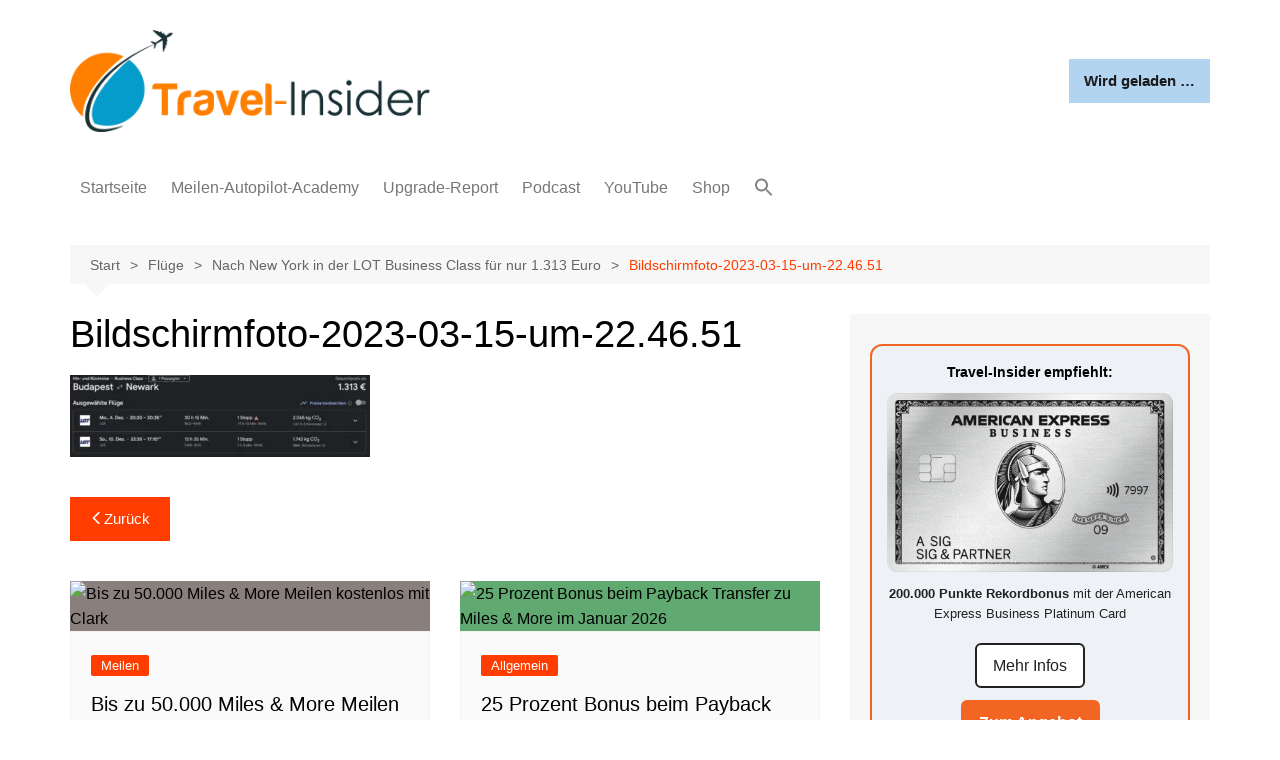

--- FILE ---
content_type: text/css; charset=utf-8
request_url: https://2061df28.delivery.rocketcdn.me/wp-content/cache/min/1/wp-content/themes/cream-magazine/assets/dist/css/main.css?ver=1769201060
body_size: 24297
content:
@charset "UTF-8";*,:after,:before{-webkit-font-smoothing:antialiased;-moz-osx-font-smoothing:grayscale;-webkit-box-sizing:border-box;box-sizing:border-box;margin:0;padding:0}:root{font-size:16px}html{-webkit-text-size-adjust:100%;-ms-text-size-adjust:100%;-ms-overflow-style:scrollbar;font-family:sans-serif;font-size:100%;line-height:1.15}@-ms-viewport{width:device-width}body,html{-webkit-font-smoothing:antialiased;-moz-osx-font-smoothing:grayscale;-webkit-tap-highlight-color:transparent}body{-moz-word-wrap:break-word;-webkit-word-wrap:break-word;-ms-word-wrap:break-word;word-wrap:break-word;color:#010101;font-family:Muli,sans-serif;font-size:1rem;font-weight:400;letter-spacing:0;line-height:1.6;margin:0;padding:0;-webkit-transition:all .7s ease;transition:all .7s ease;vertical-align:baseline}article,aside,details,figcaption,figure,footer,header,main,menu,nav,section,summary{display:block}ul{list-style:disc}ol{list-style:decimal}ol,ul{margin:0 0 20px 50px;padding:0}ol ol,ol ul,ul ol,ul ul{margin:10px 0 0 40px}p{margin:0 0 20px}p:empty{display:none}a{color:#010101;text-decoration:none;-webkit-transition:all .7s ease;transition:all .7s ease;-webkit-transition:.3s ease-out;transition:.3s ease-out}a:hover{color:#ff3d00;text-decoration:underline;-webkit-transition:.3s ease-in;transition:.3s ease-in}a:focus{outline:1px dotted;text-decoration:none}.cb-entry .wp-block-button__link,.wp-block-button__link{color:inherit}a:not([href]):not([tabindex]),a:not([href]):not([tabindex]):focus,a:not([href]):not([tabindex]):hover{color:inherit;text-decoration:none}a:not([href]):not([tabindex]):focus{outline:0}[tabindex="-1"]:focus{outline:0!important}.wp-block-button__link,a.wp-block-button__link{text-decoration:none}h1,h2,h3,h4,h5,h6{-webkit-font-smoothing:antialiased;-moz-osx-font-smoothing:grayscale;font-family:Roboto,sans-serif;font-weight:700;letter-spacing:0;line-height:1.2;margin-bottom:20px}h1{font-size:38px;line-height:1.1}h2{font-size:32px;line-height:1.2}h3{font-size:26px;line-height:1.3}h4{font-size:22px;line-height:1.4}h5{font-size:18px;line-height:1.5}h6{font-size:16px;line-height:1.6}.post_title h2,.post_title h3,.post_title h4,.post_title h5{margin-bottom:0}b,strong{font-weight:700}big{font-size:125%}small,sub,sup{font-size:80%}sub,sup{line-height:0;position:relative;vertical-align:baseline}sub{bottom:-.25em}sup{top:-.5em}code,kbd,pre,samp,tt,var{font-family:monospace,monospace;letter-spacing:0}pre{background-color:#2c2848;border-radius:3px;display:block;font-size:15px;margin-bottom:30px;max-width:100%;overflow:auto;padding:30px}code,pre{color:#fff;font-weight:400}code{background-color:#20284a;border-radius:2px;display:inline;padding:1px 5px}pre code{background-color:transparent;border-radius:0;color:#fff;font-family:monospace;font-size:15px;font-style:normal;padding:0}blockquote,q{border-left:4px solid #000;font-family:-apple-system,BlinkMacSystemFont,Noto Sans,"system-ui",Segoe UI,Roboto,Helvetica,Arial,sans-serif,Apple Color Emoji,Segoe UI Emoji,Segoe UI Symbol;font-size:20px;font-style:italic;font-weight:400;line-height:1.6;margin-bottom:30px;padding:10px 0 10px 30px}blockquote>p,q>p{line-height:1.4;margin:0}.wp-block-pullquote{border-bottom:4px solid #000;border-top:4px solid #000;margin:0 0 30px;padding:40px 0}.wp-block-pullquote blockquote{border-left-color:none;margin:0;padding:0}.wp-block-pullquote p{font-size:20px}.wp-block-pullquote.is-style-solid-color blockquote p{font-size:24px}.wp-block-pullquote.is-style-solid-color{padding:30px}.wp-block-pullquote.is-style-solid-color blockquote{max-width:100%;text-align:center}.wp-block-pullquote.is-style-solid-color blockquote cite,cite{display:inline-block;font-size:14px;font-style:italic;font-weight:400;margin-top:10px}form{display:block}fieldset{border:1px solid #eee;padding:30px}legend{padding:0 15px}label,legend{font-size:15px;font-weight:700}label{margin:0 0 10px}input[type=checkbox]+label,label.inline{display:inline;font-weight:400;margin-left:5px}input:-webkit-autofill,input:-webkit-autofill:focus,input:-webkit-autofill:hover{-webkit-box-shadow:inset 0 0 0 1000px #fff!important}input[type=color],input[type=date],input[type=datetime-local],input[type=datetime],input[type=email],input[type=month],input[type=number],input[type=password],input[type=search],input[type=tel],input[type=text],input[type=time],input[type=url],input[type=week],textarea{border:1px solid #eee;border-radius:0;-webkit-box-shadow:inset 1px 1px 3px #f6f6f6;box-shadow:inset 1px 1px 3px #f6f6f6;display:block;font-family:-apple-system,BlinkMacSystemFont,Noto Sans,"system-ui",Segoe UI,Roboto,Helvetica,Arial,sans-serif,Apple Color Emoji,Segoe UI Emoji,Segoe UI Symbol;font-size:15px;height:auto;margin:0;max-width:100%;padding:12px 15px;width:100%}input[type=color]:focus,input[type=date]:focus,input[type=datetime-local]:focus,input[type=datetime]:focus,input[type=email]:focus,input[type=month]:focus,input[type=number]:focus,input[type=password]:focus,input[type=search]:focus,input[type=tel]:focus,input[type=text]:focus,input[type=time]:focus,input[type=url]:focus,input[type=week]:focus,select:focus,textarea:focus{border-color:#3da6ff;-webkit-box-shadow:inset 0 1px 1px rgba(0,0,0,.075),0 0 8px rgba(102,175,233,.6);box-shadow:inset 0 1px 1px rgba(0,0,0,.075),0 0 8px rgba(102,175,233,.6)}button::-moz-focus-inner,input::-moz-focus-inner{border:0;padding:0}input::-webkit-input-placeholder{line-height:normal}input:-ms-input-placeholder{line-height:normal}input::-moz-placeholder{line-height:normal}input[type=search]::-webkit-search-cancel-button,input[type=search]::-webkit-search-decoration,input[type=search]::-webkit-search-results-button,input[type=search]::-webkit-search-results-decoration{display:none}.btn-general,.button,button,input[type=button],input[type=reset],input[type=submit]{-webkit-appearance:none;-moz-appearance:none;background-color:#ff3d00;border:none;border-radius:2px;color:#fff;cursor:pointer;display:inline-block;font-family:Muli,sans-serif;font-size:16px;font-weight:400;height:auto;line-height:1;opacity:1;padding:13px 30px;text-align:center;text-decoration:none;-webkit-transition:all .7s ease;transition:all .7s ease}.btn-general:hover,.button:hover,button:hover,input[type=button]:hover,input[type=reset]:hover,input[type=submit]:hover{background-color:#ff3d00;border:none;color:#fff;text-decoration:none}.btn-general:focus,.button:focus,button:focus,input[type=button]:focus,input[type=reset]:focus,input[type=submit]:focus{outline:1px dotted blue;text-decoration:none}input[type=checkbox],input[type=radio]{margin:0 3px 0 0;padding:0}select{border:1px solid #eee;-webkit-box-shadow:inset 1px 1px 3px #f6f6f6;box-shadow:inset 1px 1px 3px #f6f6f6;font-family:-apple-system,BlinkMacSystemFont,Noto Sans,"system-ui",Segoe UI,Roboto,Helvetica,Arial,sans-serif,Apple Color Emoji,Segoe UI Emoji,Segoe UI Symbol;height:auto;padding:12px 15px;position:relative}select,textarea{font-size:15px;margin:0;max-width:100%;width:100%}textarea{height:150px;line-height:1.8;padding:20px;resize:vertical;vertical-align:middle}address{font-style:normal;line-height:inherit;margin-bottom:20px}progress{vertical-align:baseline}output{display:inline-block}summary{cursor:pointer;display:list-item}table,td,th{border:1px solid #eee}table{border-collapse:separate;border-spacing:0;border-width:1px 0 0 1px;margin:0 0 30px;width:100%}th{font-weight:700}td,th{border-width:0 1px 1px 0;padding:10px 15px}caption,td,th{text-align:left}caption{caption-side:bottom;padding-bottom:10px;padding-top:10px}audio,canvas,progress,video{vertical-align:baseline}img{border-style:none;height:auto;max-width:100%;vertical-align:middle}audio:not([controls]){display:none;height:0}video{display:block}figure{margin:0;padding:0;position:relative}figcaption{font-size:13px}.wp-block-embed figcaption{margin-bottom:0;margin-top:10px}hr{background-color:#eee;border:none;-webkit-box-sizing:content-box;box-sizing:content-box;height:2px;margin:0;overflow:hidden;padding:0}hr.wp-block-separator{margin:20px auto;max-width:150px}hr.wp-block-separator.is-style-wide{max-width:100%}.wp-block-separator.is-style-dots{background-color:none;border:none;height:auto;line-height:1;max-width:none;text-align:center}br{height:1px;line-height:1;margin:0;padding:0}em,i{font-style:italic}ins,mark{background-color:#fffbae;color:#222;text-decoration:none}del,s,strike{background-color:none;text-decoration:line-through}.has-drop-cap:first-child:first-letter{font-family:-apple-system,BlinkMacSystemFont,Noto Sans,"system-ui",Segoe UI,Roboto,Helvetica,Arial,sans-serif,Apple Color Emoji,Segoe UI Emoji,Segoe UI Symbol;font-size:6rem;font-weight:700}svg:not(:root){overflow:hidden}[hidden],template{display:none}.text-align-left{text-align:left}.text-align-center{text-align:center}.text-align-right{text-align:right}.alignleft{display:inline;float:left}.alignright{display:inline;float:right}.aligncenter{float:none;margin-left:auto;margin-right:auto;text-align:center}.owl-carousel .owl-item img{max-height:-webkit-max-content;max-height:-moz-max-content;max-height:max-content}.container{margin-left:auto;margin-right:auto;padding-left:15px;padding-right:15px;width:100%}@media (min-width:576px){.container{max-width:540px}}@media (min-width:768px){.container{max-width:720px}}@media (min-width:992px){.container{max-width:960px}}@media (min-width:1200px){.container{max-width:1140px}}.container-fluid{margin-left:auto;margin-right:auto;padding-left:15px;padding-right:15px;width:100%}.row{display:-ms-flexbox;display:-webkit-box;display:flex;-ms-flex-wrap:wrap;flex-wrap:wrap;margin-left:-15px;margin-right:-15px}.no-gutters{margin-left:0;margin-right:0}.no-gutters>.cm-col,.no-gutters>[class*=col-]{padding-left:0;padding-right:0}.cm-col,.cm-col-1,.cm-col-10,.cm-col-11,.cm-col-12,.cm-col-2,.cm-col-3,.cm-col-4,.cm-col-5,.cm-col-6,.cm-col-7,.cm-col-8,.cm-col-9,.cm-col-auto,.cm-col-lg,.cm-col-lg-1,.cm-col-lg-10,.cm-col-lg-11,.cm-col-lg-12,.cm-col-lg-2,.cm-col-lg-3,.cm-col-lg-4,.cm-col-lg-5,.cm-col-lg-6,.cm-col-lg-7,.cm-col-lg-8,.cm-col-lg-9,.cm-col-lg-auto,.cm-col-md,.cm-col-md-1,.cm-col-md-10,.cm-col-md-11,.cm-col-md-12,.cm-col-md-2,.cm-col-md-3,.cm-col-md-4,.cm-col-md-5,.cm-col-md-6,.cm-col-md-7,.cm-col-md-8,.cm-col-md-9,.cm-col-md-auto,.cm-col-sm,.cm-col-sm-1,.cm-col-sm-10,.cm-col-sm-11,.cm-col-sm-12,.cm-col-sm-2,.cm-col-sm-3,.cm-col-sm-4,.cm-col-sm-5,.cm-col-sm-6,.cm-col-sm-7,.cm-col-sm-8,.cm-col-sm-9,.cm-col-sm-auto,.cm-col-xl,.cm-col-xl-1,.cm-col-xl-10,.cm-col-xl-11,.cm-col-xl-12,.cm-col-xl-2,.cm-col-xl-3,.cm-col-xl-4,.cm-col-xl-5,.cm-col-xl-6,.cm-col-xl-7,.cm-col-xl-8,.cm-col-xl-9,.cm-col-xl-auto{padding-left:15px;padding-right:15px;position:relative;width:100%}.cm-col{-ms-flex-preferred-size:0;-ms-flex-positive:1;-webkit-box-flex:1;flex-basis:0%;flex-grow:1;max-width:100%}.cm-col-auto{-webkit-box-flex:0;-ms-flex:0 0 auto;flex:0 0 auto;max-width:100%;width:auto}.cm-col-1{-webkit-box-flex:0;-ms-flex:0 0 8.333333%;flex:0 0 8.333333%;max-width:8.333333%}.cm-col-2{-webkit-box-flex:0;-ms-flex:0 0 16.666667%;flex:0 0 16.666667%;max-width:16.666667%}.cm-col-3{-webkit-box-flex:0;-ms-flex:0 0 25%;flex:0 0 25%;max-width:25%}.cm-col-4{-webkit-box-flex:0;-ms-flex:0 0 33.333333%;flex:0 0 33.333333%;max-width:33.333333%}.cm-col-5{-webkit-box-flex:0;-ms-flex:0 0 41.666667%;flex:0 0 41.666667%;max-width:41.666667%}.cm-col-6{-webkit-box-flex:0;-ms-flex:0 0 50%;flex:0 0 50%;max-width:50%}.cm-col-7{-webkit-box-flex:0;-ms-flex:0 0 58.333333%;flex:0 0 58.333333%;max-width:58.333333%}.cm-col-8{-webkit-box-flex:0;-ms-flex:0 0 66.666667%;flex:0 0 66.666667%;max-width:66.666667%}.cm-col-9{-webkit-box-flex:0;-ms-flex:0 0 75%;flex:0 0 75%;max-width:75%}.cm-col-10{-webkit-box-flex:0;-ms-flex:0 0 83.333333%;flex:0 0 83.333333%;max-width:83.333333%}.cm-col-11{-webkit-box-flex:0;-ms-flex:0 0 91.666667%;flex:0 0 91.666667%;max-width:91.666667%}.cm-col-12{-webkit-box-flex:0;-ms-flex:0 0 100%;flex:0 0 100%;max-width:100%}.order-first{-ms-flex-order:-1;-webkit-box-ordinal-group:0;order:-1}.order-last{-ms-flex-order:13;-webkit-box-ordinal-group:14;order:13}.order-0{-ms-flex-order:0;-webkit-box-ordinal-group:1;order:0}.order-1{-ms-flex-order:1;-webkit-box-ordinal-group:2;order:1}.order-2{-ms-flex-order:2;-webkit-box-ordinal-group:3;order:2}.order-3{-ms-flex-order:3;-webkit-box-ordinal-group:4;order:3}.order-4{-ms-flex-order:4;-webkit-box-ordinal-group:5;order:4}.order-5{-ms-flex-order:5;-webkit-box-ordinal-group:6;order:5}.order-6{-ms-flex-order:6;-webkit-box-ordinal-group:7;order:6}.order-7{-ms-flex-order:7;-webkit-box-ordinal-group:8;order:7}.order-8{-ms-flex-order:8;-webkit-box-ordinal-group:9;order:8}.order-9{-ms-flex-order:9;-webkit-box-ordinal-group:10;order:9}.order-10{-ms-flex-order:10;-webkit-box-ordinal-group:11;order:10}.order-11{-ms-flex-order:11;-webkit-box-ordinal-group:12;order:11}.order-12{-ms-flex-order:12;-webkit-box-ordinal-group:13;order:12}.offset-1{margin-left:8.333333%}.offset-2{margin-left:16.666667%}.offset-3{margin-left:25%}.offset-4{margin-left:33.333333%}.offset-5{margin-left:41.666667%}.offset-6{margin-left:50%}.offset-7{margin-left:58.333333%}.offset-8{margin-left:66.666667%}.offset-9{margin-left:75%}.offset-10{margin-left:83.333333%}.offset-11{margin-left:91.666667%}@media (min-width:576px){.cm-col-sm{-ms-flex-preferred-size:0;-ms-flex-positive:1;-webkit-box-flex:1;flex-basis:0%;flex-grow:1;max-width:100%}.cm-col-sm-auto{-webkit-box-flex:0;-ms-flex:0 0 auto;flex:0 0 auto;max-width:100%;width:auto}.cm-col-sm-1{-webkit-box-flex:0;-ms-flex:0 0 8.333333%;flex:0 0 8.333333%;max-width:8.333333%}.cm-col-sm-2{-webkit-box-flex:0;-ms-flex:0 0 16.666667%;flex:0 0 16.666667%;max-width:16.666667%}.cm-col-sm-3{-webkit-box-flex:0;-ms-flex:0 0 25%;flex:0 0 25%;max-width:25%}.cm-col-sm-4{-webkit-box-flex:0;-ms-flex:0 0 33.333333%;flex:0 0 33.333333%;max-width:33.333333%}.cm-col-sm-5{-webkit-box-flex:0;-ms-flex:0 0 41.666667%;flex:0 0 41.666667%;max-width:41.666667%}.cm-col-sm-6{-webkit-box-flex:0;-ms-flex:0 0 50%;flex:0 0 50%;max-width:50%}.cm-col-sm-7{-webkit-box-flex:0;-ms-flex:0 0 58.333333%;flex:0 0 58.333333%;max-width:58.333333%}.cm-col-sm-8{-webkit-box-flex:0;-ms-flex:0 0 66.666667%;flex:0 0 66.666667%;max-width:66.666667%}.cm-col-sm-9{-webkit-box-flex:0;-ms-flex:0 0 75%;flex:0 0 75%;max-width:75%}.cm-col-sm-10{-webkit-box-flex:0;-ms-flex:0 0 83.333333%;flex:0 0 83.333333%;max-width:83.333333%}.cm-col-sm-11{-webkit-box-flex:0;-ms-flex:0 0 91.666667%;flex:0 0 91.666667%;max-width:91.666667%}.cm-col-sm-12{-webkit-box-flex:0;-ms-flex:0 0 100%;flex:0 0 100%;max-width:100%}.order-sm-first{-ms-flex-order:-1;-webkit-box-ordinal-group:0;order:-1}.order-sm-last{-ms-flex-order:13;-webkit-box-ordinal-group:14;order:13}.order-sm-0{-ms-flex-order:0;-webkit-box-ordinal-group:1;order:0}.order-sm-1{-ms-flex-order:1;-webkit-box-ordinal-group:2;order:1}.order-sm-2{-ms-flex-order:2;-webkit-box-ordinal-group:3;order:2}.order-sm-3{-ms-flex-order:3;-webkit-box-ordinal-group:4;order:3}.order-sm-4{-ms-flex-order:4;-webkit-box-ordinal-group:5;order:4}.order-sm-5{-ms-flex-order:5;-webkit-box-ordinal-group:6;order:5}.order-sm-6{-ms-flex-order:6;-webkit-box-ordinal-group:7;order:6}.order-sm-7{-ms-flex-order:7;-webkit-box-ordinal-group:8;order:7}.order-sm-8{-ms-flex-order:8;-webkit-box-ordinal-group:9;order:8}.order-sm-9{-ms-flex-order:9;-webkit-box-ordinal-group:10;order:9}.order-sm-10{-ms-flex-order:10;-webkit-box-ordinal-group:11;order:10}.order-sm-11{-ms-flex-order:11;-webkit-box-ordinal-group:12;order:11}.order-sm-12{-ms-flex-order:12;-webkit-box-ordinal-group:13;order:12}.offset-sm-0{margin-left:0}.offset-sm-1{margin-left:8.333333%}.offset-sm-2{margin-left:16.666667%}.offset-sm-3{margin-left:25%}.offset-sm-4{margin-left:33.333333%}.offset-sm-5{margin-left:41.666667%}.offset-sm-6{margin-left:50%}.offset-sm-7{margin-left:58.333333%}.offset-sm-8{margin-left:66.666667%}.offset-sm-9{margin-left:75%}.offset-sm-10{margin-left:83.333333%}.offset-sm-11{margin-left:91.666667%}}@media (min-width:768px){.cm-col-md{-ms-flex-preferred-size:0;-ms-flex-positive:1;-webkit-box-flex:1;flex-basis:0%;flex-grow:1;max-width:100%}.cm-col-md-auto{-webkit-box-flex:0;-ms-flex:0 0 auto;flex:0 0 auto;max-width:100%;width:auto}.cm-col-md-1{-webkit-box-flex:0;-ms-flex:0 0 8.333333%;flex:0 0 8.333333%;max-width:8.333333%}.cm-col-md-2{-webkit-box-flex:0;-ms-flex:0 0 16.666667%;flex:0 0 16.666667%;max-width:16.666667%}.cm-col-md-3{-webkit-box-flex:0;-ms-flex:0 0 25%;flex:0 0 25%;max-width:25%}.cm-col-md-4{-webkit-box-flex:0;-ms-flex:0 0 33.333333%;flex:0 0 33.333333%;max-width:33.333333%}.cm-col-md-5{-webkit-box-flex:0;-ms-flex:0 0 41.666667%;flex:0 0 41.666667%;max-width:41.666667%}.cm-col-md-6{-webkit-box-flex:0;-ms-flex:0 0 50%;flex:0 0 50%;max-width:50%}.cm-col-md-7{-webkit-box-flex:0;-ms-flex:0 0 58.333333%;flex:0 0 58.333333%;max-width:58.333333%}.cm-col-md-8{-webkit-box-flex:0;-ms-flex:0 0 66.666667%;flex:0 0 66.666667%;max-width:66.666667%}.cm-col-md-9{-webkit-box-flex:0;-ms-flex:0 0 75%;flex:0 0 75%;max-width:75%}.cm-col-md-10{-webkit-box-flex:0;-ms-flex:0 0 83.333333%;flex:0 0 83.333333%;max-width:83.333333%}.cm-col-md-11{-webkit-box-flex:0;-ms-flex:0 0 91.666667%;flex:0 0 91.666667%;max-width:91.666667%}.cm-col-md-12{-webkit-box-flex:0;-ms-flex:0 0 100%;flex:0 0 100%;max-width:100%}.order-md-first{-ms-flex-order:-1;-webkit-box-ordinal-group:0;order:-1}.order-md-last{-ms-flex-order:13;-webkit-box-ordinal-group:14;order:13}.order-md-0{-ms-flex-order:0;-webkit-box-ordinal-group:1;order:0}.order-md-1{-ms-flex-order:1;-webkit-box-ordinal-group:2;order:1}.order-md-2{-ms-flex-order:2;-webkit-box-ordinal-group:3;order:2}.order-md-3{-ms-flex-order:3;-webkit-box-ordinal-group:4;order:3}.order-md-4{-ms-flex-order:4;-webkit-box-ordinal-group:5;order:4}.order-md-5{-ms-flex-order:5;-webkit-box-ordinal-group:6;order:5}.order-md-6{-ms-flex-order:6;-webkit-box-ordinal-group:7;order:6}.order-md-7{-ms-flex-order:7;-webkit-box-ordinal-group:8;order:7}.order-md-8{-ms-flex-order:8;-webkit-box-ordinal-group:9;order:8}.order-md-9{-ms-flex-order:9;-webkit-box-ordinal-group:10;order:9}.order-md-10{-ms-flex-order:10;-webkit-box-ordinal-group:11;order:10}.order-md-11{-ms-flex-order:11;-webkit-box-ordinal-group:12;order:11}.order-md-12{-ms-flex-order:12;-webkit-box-ordinal-group:13;order:12}.offset-md-0{margin-left:0}.offset-md-1{margin-left:8.333333%}.offset-md-2{margin-left:16.666667%}.offset-md-3{margin-left:25%}.offset-md-4{margin-left:33.333333%}.offset-md-5{margin-left:41.666667%}.offset-md-6{margin-left:50%}.offset-md-7{margin-left:58.333333%}.offset-md-8{margin-left:66.666667%}.offset-md-9{margin-left:75%}.offset-md-10{margin-left:83.333333%}.offset-md-11{margin-left:91.666667%}}@media (min-width:992px){.cm-col-lg{-ms-flex-preferred-size:0;-ms-flex-positive:1;-webkit-box-flex:1;flex-basis:0%;flex-grow:1;max-width:100%}.cm-col-lg-auto{-webkit-box-flex:0;-ms-flex:0 0 auto;flex:0 0 auto;max-width:100%;width:auto}.cm-col-lg-1{-webkit-box-flex:0;-ms-flex:0 0 8.333333%;flex:0 0 8.333333%;max-width:8.333333%}.cm-col-lg-2{-webkit-box-flex:0;-ms-flex:0 0 16.666667%;flex:0 0 16.666667%;max-width:16.666667%}.cm-col-lg-3{-webkit-box-flex:0;-ms-flex:0 0 25%;flex:0 0 25%;max-width:25%}.cm-col-lg-4{-webkit-box-flex:0;-ms-flex:0 0 33.333333%;flex:0 0 33.333333%;max-width:33.333333%}.cm-col-lg-5{-webkit-box-flex:0;-ms-flex:0 0 41.666667%;flex:0 0 41.666667%;max-width:41.666667%}.cm-col-lg-6{-webkit-box-flex:0;-ms-flex:0 0 50%;flex:0 0 50%;max-width:50%}.cm-col-lg-7{-webkit-box-flex:0;-ms-flex:0 0 58.333333%;flex:0 0 58.333333%;max-width:58.333333%}.cm-col-lg-8{-webkit-box-flex:0;-ms-flex:0 0 66.666667%;flex:0 0 66.666667%;max-width:66.666667%}.cm-col-lg-9{-webkit-box-flex:0;-ms-flex:0 0 75%;flex:0 0 75%;max-width:75%}.cm-col-lg-10{-webkit-box-flex:0;-ms-flex:0 0 83.333333%;flex:0 0 83.333333%;max-width:83.333333%}.cm-col-lg-11{-webkit-box-flex:0;-ms-flex:0 0 91.666667%;flex:0 0 91.666667%;max-width:91.666667%}.cm-col-lg-12{-webkit-box-flex:0;-ms-flex:0 0 100%;flex:0 0 100%;max-width:100%}.order-lg-first{-ms-flex-order:-1;-webkit-box-ordinal-group:0;order:-1}.order-lg-last{-ms-flex-order:13;-webkit-box-ordinal-group:14;order:13}.order-lg-0{-ms-flex-order:0;-webkit-box-ordinal-group:1;order:0}.order-lg-1{-ms-flex-order:1;-webkit-box-ordinal-group:2;order:1}.order-lg-2{-ms-flex-order:2;-webkit-box-ordinal-group:3;order:2}.order-lg-3{-ms-flex-order:3;-webkit-box-ordinal-group:4;order:3}.order-lg-4{-ms-flex-order:4;-webkit-box-ordinal-group:5;order:4}.order-lg-5{-ms-flex-order:5;-webkit-box-ordinal-group:6;order:5}.order-lg-6{-ms-flex-order:6;-webkit-box-ordinal-group:7;order:6}.order-lg-7{-ms-flex-order:7;-webkit-box-ordinal-group:8;order:7}.order-lg-8{-ms-flex-order:8;-webkit-box-ordinal-group:9;order:8}.order-lg-9{-ms-flex-order:9;-webkit-box-ordinal-group:10;order:9}.order-lg-10{-ms-flex-order:10;-webkit-box-ordinal-group:11;order:10}.order-lg-11{-ms-flex-order:11;-webkit-box-ordinal-group:12;order:11}.order-lg-12{-ms-flex-order:12;-webkit-box-ordinal-group:13;order:12}.offset-lg-0{margin-left:0}.offset-lg-1{margin-left:8.333333%}.offset-lg-2{margin-left:16.666667%}.offset-lg-3{margin-left:25%}.offset-lg-4{margin-left:33.333333%}.offset-lg-5{margin-left:41.666667%}.offset-lg-6{margin-left:50%}.offset-lg-7{margin-left:58.333333%}.offset-lg-8{margin-left:66.666667%}.offset-lg-9{margin-left:75%}.offset-lg-10{margin-left:83.333333%}.offset-lg-11{margin-left:91.666667%}}@media (min-width:1200px){.cm-col-xl{-ms-flex-preferred-size:0;-ms-flex-positive:1;-webkit-box-flex:1;flex-basis:0%;flex-grow:1;max-width:100%}.cm-col-xl-auto{-webkit-box-flex:0;-ms-flex:0 0 auto;flex:0 0 auto;max-width:100%;width:auto}.cm-col-xl-1{-webkit-box-flex:0;-ms-flex:0 0 8.333333%;flex:0 0 8.333333%;max-width:8.333333%}.cm-col-xl-2{-webkit-box-flex:0;-ms-flex:0 0 16.666667%;flex:0 0 16.666667%;max-width:16.666667%}.cm-col-xl-3{-webkit-box-flex:0;-ms-flex:0 0 25%;flex:0 0 25%;max-width:25%}.cm-col-xl-4{-webkit-box-flex:0;-ms-flex:0 0 33.333333%;flex:0 0 33.333333%;max-width:33.333333%}.cm-col-xl-5{-webkit-box-flex:0;-ms-flex:0 0 41.666667%;flex:0 0 41.666667%;max-width:41.666667%}.cm-col-xl-6{-webkit-box-flex:0;-ms-flex:0 0 50%;flex:0 0 50%;max-width:50%}.cm-col-xl-7{-webkit-box-flex:0;-ms-flex:0 0 58.333333%;flex:0 0 58.333333%;max-width:58.333333%}.cm-col-xl-8{-webkit-box-flex:0;-ms-flex:0 0 66.666667%;flex:0 0 66.666667%;max-width:66.666667%}.cm-col-xl-9{-webkit-box-flex:0;-ms-flex:0 0 75%;flex:0 0 75%;max-width:75%}.cm-col-xl-10{-webkit-box-flex:0;-ms-flex:0 0 83.333333%;flex:0 0 83.333333%;max-width:83.333333%}.cm-col-xl-11{-webkit-box-flex:0;-ms-flex:0 0 91.666667%;flex:0 0 91.666667%;max-width:91.666667%}.cm-col-xl-12{-webkit-box-flex:0;-ms-flex:0 0 100%;flex:0 0 100%;max-width:100%}.order-xl-first{-ms-flex-order:-1;-webkit-box-ordinal-group:0;order:-1}.order-xl-last{-ms-flex-order:13;-webkit-box-ordinal-group:14;order:13}.order-xl-0{-ms-flex-order:0;-webkit-box-ordinal-group:1;order:0}.order-xl-1{-ms-flex-order:1;-webkit-box-ordinal-group:2;order:1}.order-xl-2{-ms-flex-order:2;-webkit-box-ordinal-group:3;order:2}.order-xl-3{-ms-flex-order:3;-webkit-box-ordinal-group:4;order:3}.order-xl-4{-ms-flex-order:4;-webkit-box-ordinal-group:5;order:4}.order-xl-5{-ms-flex-order:5;-webkit-box-ordinal-group:6;order:5}.order-xl-6{-ms-flex-order:6;-webkit-box-ordinal-group:7;order:6}.order-xl-7{-ms-flex-order:7;-webkit-box-ordinal-group:8;order:7}.order-xl-8{-ms-flex-order:8;-webkit-box-ordinal-group:9;order:8}.order-xl-9{-ms-flex-order:9;-webkit-box-ordinal-group:10;order:9}.order-xl-10{-ms-flex-order:10;-webkit-box-ordinal-group:11;order:10}.order-xl-11{-ms-flex-order:11;-webkit-box-ordinal-group:12;order:11}.order-xl-12{-ms-flex-order:12;-webkit-box-ordinal-group:13;order:12}.offset-xl-0{margin-left:0}.offset-xl-1{margin-left:8.333333%}.offset-xl-2{margin-left:16.666667%}.offset-xl-3{margin-left:25%}.offset-xl-4{margin-left:33.333333%}.offset-xl-5{margin-left:41.666667%}.offset-xl-6{margin-left:50%}.offset-xl-7{margin-left:58.333333%}.offset-xl-8{margin-left:66.666667%}.offset-xl-9{margin-left:75%}.offset-xl-10{margin-left:83.333333%}.offset-xl-11{margin-left:91.666667%}}.d-none{display:none!important}.d-inline{display:inline!important}.d-inline-block{display:inline-block!important}.d-block{display:block!important}.d-table{display:table!important}.d-table-row{display:table-row!important}.d-table-cell{display:table-cell!important}.d-flex{display:-ms-flexbox!important;display:-webkit-box!important;display:flex!important}.d-inline-flex{display:-ms-inline-flexbox!important;display:-webkit-inline-box!important;display:inline-flex!important}@media (min-width:576px){.d-sm-none{display:none!important}.d-sm-inline{display:inline!important}.d-sm-inline-block{display:inline-block!important}.d-sm-block{display:block!important}.d-sm-table{display:table!important}.d-sm-table-row{display:table-row!important}.d-sm-table-cell{display:table-cell!important}.d-sm-flex{display:-ms-flexbox!important;display:-webkit-box!important;display:flex!important}.d-sm-inline-flex{display:-ms-inline-flexbox!important;display:-webkit-inline-box!important;display:inline-flex!important}}@media (min-width:768px){.d-md-none{display:none!important}.d-md-inline{display:inline!important}.d-md-inline-block{display:inline-block!important}.d-md-block{display:block!important}.d-md-table{display:table!important}.d-md-table-row{display:table-row!important}.d-md-table-cell{display:table-cell!important}.d-md-flex{display:-ms-flexbox!important;display:-webkit-box!important;display:flex!important}.d-md-inline-flex{display:-ms-inline-flexbox!important;display:-webkit-inline-box!important;display:inline-flex!important}}@media (min-width:992px){.d-lg-none{display:none!important}.d-lg-inline{display:inline!important}.d-lg-inline-block{display:inline-block!important}.d-lg-block{display:block!important}.d-lg-table{display:table!important}.d-lg-table-row{display:table-row!important}.d-lg-table-cell{display:table-cell!important}.d-lg-flex{display:-ms-flexbox!important;display:-webkit-box!important;display:flex!important}.d-lg-inline-flex{display:-ms-inline-flexbox!important;display:-webkit-inline-box!important;display:inline-flex!important}}@media (min-width:1200px){.d-xl-none{display:none!important}.d-xl-inline{display:inline!important}.d-xl-inline-block{display:inline-block!important}.d-xl-block{display:block!important}.d-xl-table{display:table!important}.d-xl-table-row{display:table-row!important}.d-xl-table-cell{display:table-cell!important}.d-xl-flex{display:-ms-flexbox!important;display:-webkit-box!important;display:flex!important}.d-xl-inline-flex{display:-ms-inline-flexbox!important;display:-webkit-inline-box!important;display:inline-flex!important}}@media print{.d-print-none{display:none!important}.d-print-inline{display:inline!important}.d-print-inline-block{display:inline-block!important}.d-print-block{display:block!important}.d-print-table{display:table!important}.d-print-table-row{display:table-row!important}.d-print-table-cell{display:table-cell!important}.d-print-flex{display:-ms-flexbox!important;display:-webkit-box!important;display:flex!important}.d-print-inline-flex{display:-ms-inline-flexbox!important;display:-webkit-inline-box!important;display:inline-flex!important}}.flex-row{-webkit-box-orient:horizontal!important;-ms-flex-direction:row!important;flex-direction:row!important}.flex-column,.flex-row{-webkit-box-direction:normal!important}.flex-column{-webkit-box-orient:vertical!important;-ms-flex-direction:column!important;flex-direction:column!important}.flex-row-reverse{-webkit-box-orient:horizontal!important;-ms-flex-direction:row-reverse!important;flex-direction:row-reverse!important}.flex-column-reverse,.flex-row-reverse{-webkit-box-direction:reverse!important}.flex-column-reverse{-webkit-box-orient:vertical!important;-ms-flex-direction:column-reverse!important;flex-direction:column-reverse!important}.flex-wrap{-ms-flex-wrap:wrap!important;flex-wrap:wrap!important}.flex-nowrap{-ms-flex-wrap:nowrap!important;flex-wrap:nowrap!important}.flex-wrap-reverse{-ms-flex-wrap:wrap-reverse!important;flex-wrap:wrap-reverse!important}.flex-fill{-webkit-box-flex:1!important;-ms-flex:1 1 auto!important;flex:1 1 auto!important}.flex-grow-0{-ms-flex-positive:0!important;-webkit-box-flex:0!important;flex-grow:0!important}.flex-grow-1{-ms-flex-positive:1!important;-webkit-box-flex:1!important;flex-grow:1!important}.flex-shrink-0{-ms-flex-negative:0!important;flex-shrink:0!important}.flex-shrink-1{-ms-flex-negative:1!important;flex-shrink:1!important}.justify-content-start{-ms-flex-pack:start!important;-webkit-box-pack:start!important;justify-content:flex-start!important}.justify-content-end{-ms-flex-pack:end!important;-webkit-box-pack:end!important;justify-content:flex-end!important}.justify-content-center{-ms-flex-pack:center!important;-webkit-box-pack:center!important;justify-content:center!important}.justify-content-between{-ms-flex-pack:justify!important;-webkit-box-pack:justify!important;justify-content:space-between!important}.justify-content-around{-ms-flex-pack:distribute!important;justify-content:space-around!important}.align-items-start{-ms-flex-align:start!important;-webkit-box-align:start!important;align-items:flex-start!important}.align-items-end{-ms-flex-align:end!important;-webkit-box-align:end!important;align-items:flex-end!important}.align-items-center{-ms-flex-align:center!important;-webkit-box-align:center!important;align-items:center!important}.align-items-baseline{-ms-flex-align:baseline!important;-webkit-box-align:baseline!important;align-items:baseline!important}.align-items-stretch{-ms-flex-align:stretch!important;-webkit-box-align:stretch!important;align-items:stretch!important}.align-content-start{-ms-flex-line-pack:start!important;align-content:flex-start!important}.align-content-end{-ms-flex-line-pack:end!important;align-content:flex-end!important}.align-content-center{-ms-flex-line-pack:center!important;align-content:center!important}.align-content-between{-ms-flex-line-pack:justify!important;align-content:space-between!important}.align-content-around{-ms-flex-line-pack:distribute!important;align-content:space-around!important}.align-content-stretch{-ms-flex-line-pack:stretch!important;align-content:stretch!important}.align-self-auto{-ms-flex-item-align:auto!important;align-self:auto!important}.align-self-start{-ms-flex-item-align:start!important;align-self:flex-start!important}.align-self-end{-ms-flex-item-align:end!important;align-self:flex-end!important}.align-self-center{-ms-flex-item-align:center!important;align-self:center!important}.align-self-baseline{-ms-flex-item-align:baseline!important;align-self:baseline!important}.align-self-stretch{-ms-flex-item-align:stretch!important;align-self:stretch!important}@media (min-width:576px){.flex-sm-row{-webkit-box-orient:horizontal!important;-ms-flex-direction:row!important;flex-direction:row!important}.flex-sm-column,.flex-sm-row{-webkit-box-direction:normal!important}.flex-sm-column{-webkit-box-orient:vertical!important;-ms-flex-direction:column!important;flex-direction:column!important}.flex-sm-row-reverse{-webkit-box-orient:horizontal!important;-webkit-box-direction:reverse!important;-ms-flex-direction:row-reverse!important;flex-direction:row-reverse!important}.flex-sm-column-reverse{-webkit-box-orient:vertical!important;-webkit-box-direction:reverse!important;-ms-flex-direction:column-reverse!important;flex-direction:column-reverse!important}.flex-sm-wrap{-ms-flex-wrap:wrap!important;flex-wrap:wrap!important}.flex-sm-nowrap{-ms-flex-wrap:nowrap!important;flex-wrap:nowrap!important}.flex-sm-wrap-reverse{-ms-flex-wrap:wrap-reverse!important;flex-wrap:wrap-reverse!important}.flex-sm-fill{-webkit-box-flex:1!important;-ms-flex:1 1 auto!important;flex:1 1 auto!important}.flex-sm-grow-0{-ms-flex-positive:0!important;-webkit-box-flex:0!important;flex-grow:0!important}.flex-sm-grow-1{-ms-flex-positive:1!important;-webkit-box-flex:1!important;flex-grow:1!important}.flex-sm-shrink-0{-ms-flex-negative:0!important;flex-shrink:0!important}.flex-sm-shrink-1{-ms-flex-negative:1!important;flex-shrink:1!important}.justify-content-sm-start{-ms-flex-pack:start!important;-webkit-box-pack:start!important;justify-content:flex-start!important}.justify-content-sm-end{-ms-flex-pack:end!important;-webkit-box-pack:end!important;justify-content:flex-end!important}.justify-content-sm-center{-ms-flex-pack:center!important;-webkit-box-pack:center!important;justify-content:center!important}.justify-content-sm-between{-ms-flex-pack:justify!important;-webkit-box-pack:justify!important;justify-content:space-between!important}.justify-content-sm-around{-ms-flex-pack:distribute!important;justify-content:space-around!important}.align-items-sm-start{-ms-flex-align:start!important;-webkit-box-align:start!important;align-items:flex-start!important}.align-items-sm-end{-ms-flex-align:end!important;-webkit-box-align:end!important;align-items:flex-end!important}.align-items-sm-center{-ms-flex-align:center!important;-webkit-box-align:center!important;align-items:center!important}.align-items-sm-baseline{-ms-flex-align:baseline!important;-webkit-box-align:baseline!important;align-items:baseline!important}.align-items-sm-stretch{-ms-flex-align:stretch!important;-webkit-box-align:stretch!important;align-items:stretch!important}.align-content-sm-start{-ms-flex-line-pack:start!important;align-content:flex-start!important}.align-content-sm-end{-ms-flex-line-pack:end!important;align-content:flex-end!important}.align-content-sm-center{-ms-flex-line-pack:center!important;align-content:center!important}.align-content-sm-between{-ms-flex-line-pack:justify!important;align-content:space-between!important}.align-content-sm-around{-ms-flex-line-pack:distribute!important;align-content:space-around!important}.align-content-sm-stretch{-ms-flex-line-pack:stretch!important;align-content:stretch!important}.align-self-sm-auto{-ms-flex-item-align:auto!important;align-self:auto!important}.align-self-sm-start{-ms-flex-item-align:start!important;align-self:flex-start!important}.align-self-sm-end{-ms-flex-item-align:end!important;align-self:flex-end!important}.align-self-sm-center{-ms-flex-item-align:center!important;align-self:center!important}.align-self-sm-baseline{-ms-flex-item-align:baseline!important;align-self:baseline!important}.align-self-sm-stretch{-ms-flex-item-align:stretch!important;align-self:stretch!important}}@media (min-width:768px){.flex-md-row{-webkit-box-orient:horizontal!important;-ms-flex-direction:row!important;flex-direction:row!important}.flex-md-column,.flex-md-row{-webkit-box-direction:normal!important}.flex-md-column{-webkit-box-orient:vertical!important;-ms-flex-direction:column!important;flex-direction:column!important}.flex-md-row-reverse{-webkit-box-orient:horizontal!important;-webkit-box-direction:reverse!important;-ms-flex-direction:row-reverse!important;flex-direction:row-reverse!important}.flex-md-column-reverse{-webkit-box-orient:vertical!important;-webkit-box-direction:reverse!important;-ms-flex-direction:column-reverse!important;flex-direction:column-reverse!important}.flex-md-wrap{-ms-flex-wrap:wrap!important;flex-wrap:wrap!important}.flex-md-nowrap{-ms-flex-wrap:nowrap!important;flex-wrap:nowrap!important}.flex-md-wrap-reverse{-ms-flex-wrap:wrap-reverse!important;flex-wrap:wrap-reverse!important}.flex-md-fill{-webkit-box-flex:1!important;-ms-flex:1 1 auto!important;flex:1 1 auto!important}.flex-md-grow-0{-ms-flex-positive:0!important;-webkit-box-flex:0!important;flex-grow:0!important}.flex-md-grow-1{-ms-flex-positive:1!important;-webkit-box-flex:1!important;flex-grow:1!important}.flex-md-shrink-0{-ms-flex-negative:0!important;flex-shrink:0!important}.flex-md-shrink-1{-ms-flex-negative:1!important;flex-shrink:1!important}.justify-content-md-start{-ms-flex-pack:start!important;-webkit-box-pack:start!important;justify-content:flex-start!important}.justify-content-md-end{-ms-flex-pack:end!important;-webkit-box-pack:end!important;justify-content:flex-end!important}.justify-content-md-center{-ms-flex-pack:center!important;-webkit-box-pack:center!important;justify-content:center!important}.justify-content-md-between{-ms-flex-pack:justify!important;-webkit-box-pack:justify!important;justify-content:space-between!important}.justify-content-md-around{-ms-flex-pack:distribute!important;justify-content:space-around!important}.align-items-md-start{-ms-flex-align:start!important;-webkit-box-align:start!important;align-items:flex-start!important}.align-items-md-end{-ms-flex-align:end!important;-webkit-box-align:end!important;align-items:flex-end!important}.align-items-md-center{-ms-flex-align:center!important;-webkit-box-align:center!important;align-items:center!important}.align-items-md-baseline{-ms-flex-align:baseline!important;-webkit-box-align:baseline!important;align-items:baseline!important}.align-items-md-stretch{-ms-flex-align:stretch!important;-webkit-box-align:stretch!important;align-items:stretch!important}.align-content-md-start{-ms-flex-line-pack:start!important;align-content:flex-start!important}.align-content-md-end{-ms-flex-line-pack:end!important;align-content:flex-end!important}.align-content-md-center{-ms-flex-line-pack:center!important;align-content:center!important}.align-content-md-between{-ms-flex-line-pack:justify!important;align-content:space-between!important}.align-content-md-around{-ms-flex-line-pack:distribute!important;align-content:space-around!important}.align-content-md-stretch{-ms-flex-line-pack:stretch!important;align-content:stretch!important}.align-self-md-auto{-ms-flex-item-align:auto!important;align-self:auto!important}.align-self-md-start{-ms-flex-item-align:start!important;align-self:flex-start!important}.align-self-md-end{-ms-flex-item-align:end!important;align-self:flex-end!important}.align-self-md-center{-ms-flex-item-align:center!important;align-self:center!important}.align-self-md-baseline{-ms-flex-item-align:baseline!important;align-self:baseline!important}.align-self-md-stretch{-ms-flex-item-align:stretch!important;align-self:stretch!important}}@media (min-width:992px){.flex-lg-row{-webkit-box-orient:horizontal!important;-ms-flex-direction:row!important;flex-direction:row!important}.flex-lg-column,.flex-lg-row{-webkit-box-direction:normal!important}.flex-lg-column{-webkit-box-orient:vertical!important;-ms-flex-direction:column!important;flex-direction:column!important}.flex-lg-row-reverse{-webkit-box-orient:horizontal!important;-webkit-box-direction:reverse!important;-ms-flex-direction:row-reverse!important;flex-direction:row-reverse!important}.flex-lg-column-reverse{-webkit-box-orient:vertical!important;-webkit-box-direction:reverse!important;-ms-flex-direction:column-reverse!important;flex-direction:column-reverse!important}.flex-lg-wrap{-ms-flex-wrap:wrap!important;flex-wrap:wrap!important}.flex-lg-nowrap{-ms-flex-wrap:nowrap!important;flex-wrap:nowrap!important}.flex-lg-wrap-reverse{-ms-flex-wrap:wrap-reverse!important;flex-wrap:wrap-reverse!important}.flex-lg-fill{-webkit-box-flex:1!important;-ms-flex:1 1 auto!important;flex:1 1 auto!important}.flex-lg-grow-0{-ms-flex-positive:0!important;-webkit-box-flex:0!important;flex-grow:0!important}.flex-lg-grow-1{-ms-flex-positive:1!important;-webkit-box-flex:1!important;flex-grow:1!important}.flex-lg-shrink-0{-ms-flex-negative:0!important;flex-shrink:0!important}.flex-lg-shrink-1{-ms-flex-negative:1!important;flex-shrink:1!important}.justify-content-lg-start{-ms-flex-pack:start!important;-webkit-box-pack:start!important;justify-content:flex-start!important}.justify-content-lg-end{-ms-flex-pack:end!important;-webkit-box-pack:end!important;justify-content:flex-end!important}.justify-content-lg-center{-ms-flex-pack:center!important;-webkit-box-pack:center!important;justify-content:center!important}.justify-content-lg-between{-ms-flex-pack:justify!important;-webkit-box-pack:justify!important;justify-content:space-between!important}.justify-content-lg-around{-ms-flex-pack:distribute!important;justify-content:space-around!important}.align-items-lg-start{-ms-flex-align:start!important;-webkit-box-align:start!important;align-items:flex-start!important}.align-items-lg-end{-ms-flex-align:end!important;-webkit-box-align:end!important;align-items:flex-end!important}.align-items-lg-center{-ms-flex-align:center!important;-webkit-box-align:center!important;align-items:center!important}.align-items-lg-baseline{-ms-flex-align:baseline!important;-webkit-box-align:baseline!important;align-items:baseline!important}.align-items-lg-stretch{-ms-flex-align:stretch!important;-webkit-box-align:stretch!important;align-items:stretch!important}.align-content-lg-start{-ms-flex-line-pack:start!important;align-content:flex-start!important}.align-content-lg-end{-ms-flex-line-pack:end!important;align-content:flex-end!important}.align-content-lg-center{-ms-flex-line-pack:center!important;align-content:center!important}.align-content-lg-between{-ms-flex-line-pack:justify!important;align-content:space-between!important}.align-content-lg-around{-ms-flex-line-pack:distribute!important;align-content:space-around!important}.align-content-lg-stretch{-ms-flex-line-pack:stretch!important;align-content:stretch!important}.align-self-lg-auto{-ms-flex-item-align:auto!important;align-self:auto!important}.align-self-lg-start{-ms-flex-item-align:start!important;align-self:flex-start!important}.align-self-lg-end{-ms-flex-item-align:end!important;align-self:flex-end!important}.align-self-lg-center{-ms-flex-item-align:center!important;align-self:center!important}.align-self-lg-baseline{-ms-flex-item-align:baseline!important;align-self:baseline!important}.align-self-lg-stretch{-ms-flex-item-align:stretch!important;align-self:stretch!important}}@media (min-width:1200px){.flex-xl-row{-webkit-box-orient:horizontal!important;-ms-flex-direction:row!important;flex-direction:row!important}.flex-xl-column,.flex-xl-row{-webkit-box-direction:normal!important}.flex-xl-column{-webkit-box-orient:vertical!important;-ms-flex-direction:column!important;flex-direction:column!important}.flex-xl-row-reverse{-webkit-box-orient:horizontal!important;-webkit-box-direction:reverse!important;-ms-flex-direction:row-reverse!important;flex-direction:row-reverse!important}.flex-xl-column-reverse{-webkit-box-orient:vertical!important;-webkit-box-direction:reverse!important;-ms-flex-direction:column-reverse!important;flex-direction:column-reverse!important}.flex-xl-wrap{-ms-flex-wrap:wrap!important;flex-wrap:wrap!important}.flex-xl-nowrap{-ms-flex-wrap:nowrap!important;flex-wrap:nowrap!important}.flex-xl-wrap-reverse{-ms-flex-wrap:wrap-reverse!important;flex-wrap:wrap-reverse!important}.flex-xl-fill{-webkit-box-flex:1!important;-ms-flex:1 1 auto!important;flex:1 1 auto!important}.flex-xl-grow-0{-ms-flex-positive:0!important;-webkit-box-flex:0!important;flex-grow:0!important}.flex-xl-grow-1{-ms-flex-positive:1!important;-webkit-box-flex:1!important;flex-grow:1!important}.flex-xl-shrink-0{-ms-flex-negative:0!important;flex-shrink:0!important}.flex-xl-shrink-1{-ms-flex-negative:1!important;flex-shrink:1!important}.justify-content-xl-start{-ms-flex-pack:start!important;-webkit-box-pack:start!important;justify-content:flex-start!important}.justify-content-xl-end{-ms-flex-pack:end!important;-webkit-box-pack:end!important;justify-content:flex-end!important}.justify-content-xl-center{-ms-flex-pack:center!important;-webkit-box-pack:center!important;justify-content:center!important}.justify-content-xl-between{-ms-flex-pack:justify!important;-webkit-box-pack:justify!important;justify-content:space-between!important}.justify-content-xl-around{-ms-flex-pack:distribute!important;justify-content:space-around!important}.align-items-xl-start{-ms-flex-align:start!important;-webkit-box-align:start!important;align-items:flex-start!important}.align-items-xl-end{-ms-flex-align:end!important;-webkit-box-align:end!important;align-items:flex-end!important}.align-items-xl-center{-ms-flex-align:center!important;-webkit-box-align:center!important;align-items:center!important}.align-items-xl-baseline{-ms-flex-align:baseline!important;-webkit-box-align:baseline!important;align-items:baseline!important}.align-items-xl-stretch{-ms-flex-align:stretch!important;-webkit-box-align:stretch!important;align-items:stretch!important}.align-content-xl-start{-ms-flex-line-pack:start!important;align-content:flex-start!important}.align-content-xl-end{-ms-flex-line-pack:end!important;align-content:flex-end!important}.align-content-xl-center{-ms-flex-line-pack:center!important;align-content:center!important}.align-content-xl-between{-ms-flex-line-pack:justify!important;align-content:space-between!important}.align-content-xl-around{-ms-flex-line-pack:distribute!important;align-content:space-around!important}.align-content-xl-stretch{-ms-flex-line-pack:stretch!important;align-content:stretch!important}.align-self-xl-auto{-ms-flex-item-align:auto!important;align-self:auto!important}.align-self-xl-start{-ms-flex-item-align:start!important;align-self:flex-start!important}.align-self-xl-end{-ms-flex-item-align:end!important;align-self:flex-end!important}.align-self-xl-center{-ms-flex-item-align:center!important;align-self:center!important}.align-self-xl-baseline{-ms-flex-item-align:baseline!important;align-self:baseline!important}.align-self-xl-stretch{-ms-flex-item-align:stretch!important;align-self:stretch!important}}.m-0{margin:0!important}.mt-0,.my-0{margin-top:0!important}.mr-0,.mx-0{margin-right:0!important}.mb-0,.my-0{margin-bottom:0!important}.ml-0,.mx-0{margin-left:0!important}.m-1{margin:.25rem!important}.mt-1,.my-1{margin-top:.25rem!important}.mr-1,.mx-1{margin-right:.25rem!important}.mb-1,.my-1{margin-bottom:.25rem!important}.ml-1,.mx-1{margin-left:.25rem!important}.m-2{margin:.5rem!important}.mt-2,.my-2{margin-top:.5rem!important}.mr-2,.mx-2{margin-right:.5rem!important}.mb-2,.my-2{margin-bottom:.5rem!important}.ml-2,.mx-2{margin-left:.5rem!important}.m-3{margin:1rem!important}.mt-3,.my-3{margin-top:1rem!important}.mr-3,.mx-3{margin-right:1rem!important}.mb-3,.my-3{margin-bottom:1rem!important}.ml-3,.mx-3{margin-left:1rem!important}.m-4{margin:1.5rem!important}.mt-4,.my-4{margin-top:1.5rem!important}.mr-4,.mx-4{margin-right:1.5rem!important}.mb-4,.my-4{margin-bottom:1.5rem!important}.ml-4,.mx-4{margin-left:1.5rem!important}.m-5{margin:3rem!important}.mt-5,.my-5{margin-top:3rem!important}.mr-5,.mx-5{margin-right:3rem!important}.mb-5,.my-5{margin-bottom:3rem!important}.ml-5,.mx-5{margin-left:3rem!important}.p-0{padding:0!important}.pt-0,.py-0{padding-top:0!important}.pr-0,.px-0{padding-right:0!important}.pb-0,.py-0{padding-bottom:0!important}.pl-0,.px-0{padding-left:0!important}.p-1{padding:.25rem!important}.pt-1,.py-1{padding-top:.25rem!important}.pr-1,.px-1{padding-right:.25rem!important}.pb-1,.py-1{padding-bottom:.25rem!important}.pl-1,.px-1{padding-left:.25rem!important}.p-2{padding:.5rem!important}.pt-2,.py-2{padding-top:.5rem!important}.pr-2,.px-2{padding-right:.5rem!important}.pb-2,.py-2{padding-bottom:.5rem!important}.pl-2,.px-2{padding-left:.5rem!important}.p-3{padding:1rem!important}.pt-3,.py-3{padding-top:1rem!important}.pr-3,.px-3{padding-right:1rem!important}.pb-3,.py-3{padding-bottom:1rem!important}.pl-3,.px-3{padding-left:1rem!important}.p-4{padding:1.5rem!important}.pt-4,.py-4{padding-top:1.5rem!important}.pr-4,.px-4{padding-right:1.5rem!important}.pb-4,.py-4{padding-bottom:1.5rem!important}.pl-4,.px-4{padding-left:1.5rem!important}.p-5{padding:3rem!important}.pt-5,.py-5{padding-top:3rem!important}.pr-5,.px-5{padding-right:3rem!important}.pb-5,.py-5{padding-bottom:3rem!important}.pl-5,.px-5{padding-left:3rem!important}.m-n1{margin:-.25rem!important}.mt-n1,.my-n1{margin-top:-.25rem!important}.mr-n1,.mx-n1{margin-right:-.25rem!important}.mb-n1,.my-n1{margin-bottom:-.25rem!important}.ml-n1,.mx-n1{margin-left:-.25rem!important}.m-n2{margin:-.5rem!important}.mt-n2,.my-n2{margin-top:-.5rem!important}.mr-n2,.mx-n2{margin-right:-.5rem!important}.mb-n2,.my-n2{margin-bottom:-.5rem!important}.ml-n2,.mx-n2{margin-left:-.5rem!important}.m-n3{margin:-1rem!important}.mt-n3,.my-n3{margin-top:-1rem!important}.mr-n3,.mx-n3{margin-right:-1rem!important}.mb-n3,.my-n3{margin-bottom:-1rem!important}.ml-n3,.mx-n3{margin-left:-1rem!important}.m-n4{margin:-1.5rem!important}.mt-n4,.my-n4{margin-top:-1.5rem!important}.mr-n4,.mx-n4{margin-right:-1.5rem!important}.mb-n4,.my-n4{margin-bottom:-1.5rem!important}.ml-n4,.mx-n4{margin-left:-1.5rem!important}.m-n5{margin:-3rem!important}.mt-n5,.my-n5{margin-top:-3rem!important}.mr-n5,.mx-n5{margin-right:-3rem!important}.mb-n5,.my-n5{margin-bottom:-3rem!important}.ml-n5,.mx-n5{margin-left:-3rem!important}.m-auto{margin:auto!important}.mt-auto,.my-auto{margin-top:auto!important}.mr-auto,.mx-auto{margin-right:auto!important}.mb-auto,.my-auto{margin-bottom:auto!important}.ml-auto,.mx-auto{margin-left:auto!important}@media (min-width:576px){.m-sm-0{margin:0!important}.mt-sm-0,.my-sm-0{margin-top:0!important}.mr-sm-0,.mx-sm-0{margin-right:0!important}.mb-sm-0,.my-sm-0{margin-bottom:0!important}.ml-sm-0,.mx-sm-0{margin-left:0!important}.m-sm-1{margin:.25rem!important}.mt-sm-1,.my-sm-1{margin-top:.25rem!important}.mr-sm-1,.mx-sm-1{margin-right:.25rem!important}.mb-sm-1,.my-sm-1{margin-bottom:.25rem!important}.ml-sm-1,.mx-sm-1{margin-left:.25rem!important}.m-sm-2{margin:.5rem!important}.mt-sm-2,.my-sm-2{margin-top:.5rem!important}.mr-sm-2,.mx-sm-2{margin-right:.5rem!important}.mb-sm-2,.my-sm-2{margin-bottom:.5rem!important}.ml-sm-2,.mx-sm-2{margin-left:.5rem!important}.m-sm-3{margin:1rem!important}.mt-sm-3,.my-sm-3{margin-top:1rem!important}.mr-sm-3,.mx-sm-3{margin-right:1rem!important}.mb-sm-3,.my-sm-3{margin-bottom:1rem!important}.ml-sm-3,.mx-sm-3{margin-left:1rem!important}.m-sm-4{margin:1.5rem!important}.mt-sm-4,.my-sm-4{margin-top:1.5rem!important}.mr-sm-4,.mx-sm-4{margin-right:1.5rem!important}.mb-sm-4,.my-sm-4{margin-bottom:1.5rem!important}.ml-sm-4,.mx-sm-4{margin-left:1.5rem!important}.m-sm-5{margin:3rem!important}.mt-sm-5,.my-sm-5{margin-top:3rem!important}.mr-sm-5,.mx-sm-5{margin-right:3rem!important}.mb-sm-5,.my-sm-5{margin-bottom:3rem!important}.ml-sm-5,.mx-sm-5{margin-left:3rem!important}.p-sm-0{padding:0!important}.pt-sm-0,.py-sm-0{padding-top:0!important}.pr-sm-0,.px-sm-0{padding-right:0!important}.pb-sm-0,.py-sm-0{padding-bottom:0!important}.pl-sm-0,.px-sm-0{padding-left:0!important}.p-sm-1{padding:.25rem!important}.pt-sm-1,.py-sm-1{padding-top:.25rem!important}.pr-sm-1,.px-sm-1{padding-right:.25rem!important}.pb-sm-1,.py-sm-1{padding-bottom:.25rem!important}.pl-sm-1,.px-sm-1{padding-left:.25rem!important}.p-sm-2{padding:.5rem!important}.pt-sm-2,.py-sm-2{padding-top:.5rem!important}.pr-sm-2,.px-sm-2{padding-right:.5rem!important}.pb-sm-2,.py-sm-2{padding-bottom:.5rem!important}.pl-sm-2,.px-sm-2{padding-left:.5rem!important}.p-sm-3{padding:1rem!important}.pt-sm-3,.py-sm-3{padding-top:1rem!important}.pr-sm-3,.px-sm-3{padding-right:1rem!important}.pb-sm-3,.py-sm-3{padding-bottom:1rem!important}.pl-sm-3,.px-sm-3{padding-left:1rem!important}.p-sm-4{padding:1.5rem!important}.pt-sm-4,.py-sm-4{padding-top:1.5rem!important}.pr-sm-4,.px-sm-4{padding-right:1.5rem!important}.pb-sm-4,.py-sm-4{padding-bottom:1.5rem!important}.pl-sm-4,.px-sm-4{padding-left:1.5rem!important}.p-sm-5{padding:3rem!important}.pt-sm-5,.py-sm-5{padding-top:3rem!important}.pr-sm-5,.px-sm-5{padding-right:3rem!important}.pb-sm-5,.py-sm-5{padding-bottom:3rem!important}.pl-sm-5,.px-sm-5{padding-left:3rem!important}.m-sm-n1{margin:-.25rem!important}.mt-sm-n1,.my-sm-n1{margin-top:-.25rem!important}.mr-sm-n1,.mx-sm-n1{margin-right:-.25rem!important}.mb-sm-n1,.my-sm-n1{margin-bottom:-.25rem!important}.ml-sm-n1,.mx-sm-n1{margin-left:-.25rem!important}.m-sm-n2{margin:-.5rem!important}.mt-sm-n2,.my-sm-n2{margin-top:-.5rem!important}.mr-sm-n2,.mx-sm-n2{margin-right:-.5rem!important}.mb-sm-n2,.my-sm-n2{margin-bottom:-.5rem!important}.ml-sm-n2,.mx-sm-n2{margin-left:-.5rem!important}.m-sm-n3{margin:-1rem!important}.mt-sm-n3,.my-sm-n3{margin-top:-1rem!important}.mr-sm-n3,.mx-sm-n3{margin-right:-1rem!important}.mb-sm-n3,.my-sm-n3{margin-bottom:-1rem!important}.ml-sm-n3,.mx-sm-n3{margin-left:-1rem!important}.m-sm-n4{margin:-1.5rem!important}.mt-sm-n4,.my-sm-n4{margin-top:-1.5rem!important}.mr-sm-n4,.mx-sm-n4{margin-right:-1.5rem!important}.mb-sm-n4,.my-sm-n4{margin-bottom:-1.5rem!important}.ml-sm-n4,.mx-sm-n4{margin-left:-1.5rem!important}.m-sm-n5{margin:-3rem!important}.mt-sm-n5,.my-sm-n5{margin-top:-3rem!important}.mr-sm-n5,.mx-sm-n5{margin-right:-3rem!important}.mb-sm-n5,.my-sm-n5{margin-bottom:-3rem!important}.ml-sm-n5,.mx-sm-n5{margin-left:-3rem!important}.m-sm-auto{margin:auto!important}.mt-sm-auto,.my-sm-auto{margin-top:auto!important}.mr-sm-auto,.mx-sm-auto{margin-right:auto!important}.mb-sm-auto,.my-sm-auto{margin-bottom:auto!important}.ml-sm-auto,.mx-sm-auto{margin-left:auto!important}}@media (min-width:768px){.m-md-0{margin:0!important}.mt-md-0,.my-md-0{margin-top:0!important}.mr-md-0,.mx-md-0{margin-right:0!important}.mb-md-0,.my-md-0{margin-bottom:0!important}.ml-md-0,.mx-md-0{margin-left:0!important}.m-md-1{margin:.25rem!important}.mt-md-1,.my-md-1{margin-top:.25rem!important}.mr-md-1,.mx-md-1{margin-right:.25rem!important}.mb-md-1,.my-md-1{margin-bottom:.25rem!important}.ml-md-1,.mx-md-1{margin-left:.25rem!important}.m-md-2{margin:.5rem!important}.mt-md-2,.my-md-2{margin-top:.5rem!important}.mr-md-2,.mx-md-2{margin-right:.5rem!important}.mb-md-2,.my-md-2{margin-bottom:.5rem!important}.ml-md-2,.mx-md-2{margin-left:.5rem!important}.m-md-3{margin:1rem!important}.mt-md-3,.my-md-3{margin-top:1rem!important}.mr-md-3,.mx-md-3{margin-right:1rem!important}.mb-md-3,.my-md-3{margin-bottom:1rem!important}.ml-md-3,.mx-md-3{margin-left:1rem!important}.m-md-4{margin:1.5rem!important}.mt-md-4,.my-md-4{margin-top:1.5rem!important}.mr-md-4,.mx-md-4{margin-right:1.5rem!important}.mb-md-4,.my-md-4{margin-bottom:1.5rem!important}.ml-md-4,.mx-md-4{margin-left:1.5rem!important}.m-md-5{margin:3rem!important}.mt-md-5,.my-md-5{margin-top:3rem!important}.mr-md-5,.mx-md-5{margin-right:3rem!important}.mb-md-5,.my-md-5{margin-bottom:3rem!important}.ml-md-5,.mx-md-5{margin-left:3rem!important}.p-md-0{padding:0!important}.pt-md-0,.py-md-0{padding-top:0!important}.pr-md-0,.px-md-0{padding-right:0!important}.pb-md-0,.py-md-0{padding-bottom:0!important}.pl-md-0,.px-md-0{padding-left:0!important}.p-md-1{padding:.25rem!important}.pt-md-1,.py-md-1{padding-top:.25rem!important}.pr-md-1,.px-md-1{padding-right:.25rem!important}.pb-md-1,.py-md-1{padding-bottom:.25rem!important}.pl-md-1,.px-md-1{padding-left:.25rem!important}.p-md-2{padding:.5rem!important}.pt-md-2,.py-md-2{padding-top:.5rem!important}.pr-md-2,.px-md-2{padding-right:.5rem!important}.pb-md-2,.py-md-2{padding-bottom:.5rem!important}.pl-md-2,.px-md-2{padding-left:.5rem!important}.p-md-3{padding:1rem!important}.pt-md-3,.py-md-3{padding-top:1rem!important}.pr-md-3,.px-md-3{padding-right:1rem!important}.pb-md-3,.py-md-3{padding-bottom:1rem!important}.pl-md-3,.px-md-3{padding-left:1rem!important}.p-md-4{padding:1.5rem!important}.pt-md-4,.py-md-4{padding-top:1.5rem!important}.pr-md-4,.px-md-4{padding-right:1.5rem!important}.pb-md-4,.py-md-4{padding-bottom:1.5rem!important}.pl-md-4,.px-md-4{padding-left:1.5rem!important}.p-md-5{padding:3rem!important}.pt-md-5,.py-md-5{padding-top:3rem!important}.pr-md-5,.px-md-5{padding-right:3rem!important}.pb-md-5,.py-md-5{padding-bottom:3rem!important}.pl-md-5,.px-md-5{padding-left:3rem!important}.m-md-n1{margin:-.25rem!important}.mt-md-n1,.my-md-n1{margin-top:-.25rem!important}.mr-md-n1,.mx-md-n1{margin-right:-.25rem!important}.mb-md-n1,.my-md-n1{margin-bottom:-.25rem!important}.ml-md-n1,.mx-md-n1{margin-left:-.25rem!important}.m-md-n2{margin:-.5rem!important}.mt-md-n2,.my-md-n2{margin-top:-.5rem!important}.mr-md-n2,.mx-md-n2{margin-right:-.5rem!important}.mb-md-n2,.my-md-n2{margin-bottom:-.5rem!important}.ml-md-n2,.mx-md-n2{margin-left:-.5rem!important}.m-md-n3{margin:-1rem!important}.mt-md-n3,.my-md-n3{margin-top:-1rem!important}.mr-md-n3,.mx-md-n3{margin-right:-1rem!important}.mb-md-n3,.my-md-n3{margin-bottom:-1rem!important}.ml-md-n3,.mx-md-n3{margin-left:-1rem!important}.m-md-n4{margin:-1.5rem!important}.mt-md-n4,.my-md-n4{margin-top:-1.5rem!important}.mr-md-n4,.mx-md-n4{margin-right:-1.5rem!important}.mb-md-n4,.my-md-n4{margin-bottom:-1.5rem!important}.ml-md-n4,.mx-md-n4{margin-left:-1.5rem!important}.m-md-n5{margin:-3rem!important}.mt-md-n5,.my-md-n5{margin-top:-3rem!important}.mr-md-n5,.mx-md-n5{margin-right:-3rem!important}.mb-md-n5,.my-md-n5{margin-bottom:-3rem!important}.ml-md-n5,.mx-md-n5{margin-left:-3rem!important}.m-md-auto{margin:auto!important}.mt-md-auto,.my-md-auto{margin-top:auto!important}.mr-md-auto,.mx-md-auto{margin-right:auto!important}.mb-md-auto,.my-md-auto{margin-bottom:auto!important}.ml-md-auto,.mx-md-auto{margin-left:auto!important}}@media (min-width:992px){.m-lg-0{margin:0!important}.mt-lg-0,.my-lg-0{margin-top:0!important}.mr-lg-0,.mx-lg-0{margin-right:0!important}.mb-lg-0,.my-lg-0{margin-bottom:0!important}.ml-lg-0,.mx-lg-0{margin-left:0!important}.m-lg-1{margin:.25rem!important}.mt-lg-1,.my-lg-1{margin-top:.25rem!important}.mr-lg-1,.mx-lg-1{margin-right:.25rem!important}.mb-lg-1,.my-lg-1{margin-bottom:.25rem!important}.ml-lg-1,.mx-lg-1{margin-left:.25rem!important}.m-lg-2{margin:.5rem!important}.mt-lg-2,.my-lg-2{margin-top:.5rem!important}.mr-lg-2,.mx-lg-2{margin-right:.5rem!important}.mb-lg-2,.my-lg-2{margin-bottom:.5rem!important}.ml-lg-2,.mx-lg-2{margin-left:.5rem!important}.m-lg-3{margin:1rem!important}.mt-lg-3,.my-lg-3{margin-top:1rem!important}.mr-lg-3,.mx-lg-3{margin-right:1rem!important}.mb-lg-3,.my-lg-3{margin-bottom:1rem!important}.ml-lg-3,.mx-lg-3{margin-left:1rem!important}.m-lg-4{margin:1.5rem!important}.mt-lg-4,.my-lg-4{margin-top:1.5rem!important}.mr-lg-4,.mx-lg-4{margin-right:1.5rem!important}.mb-lg-4,.my-lg-4{margin-bottom:1.5rem!important}.ml-lg-4,.mx-lg-4{margin-left:1.5rem!important}.m-lg-5{margin:3rem!important}.mt-lg-5,.my-lg-5{margin-top:3rem!important}.mr-lg-5,.mx-lg-5{margin-right:3rem!important}.mb-lg-5,.my-lg-5{margin-bottom:3rem!important}.ml-lg-5,.mx-lg-5{margin-left:3rem!important}.p-lg-0{padding:0!important}.pt-lg-0,.py-lg-0{padding-top:0!important}.pr-lg-0,.px-lg-0{padding-right:0!important}.pb-lg-0,.py-lg-0{padding-bottom:0!important}.pl-lg-0,.px-lg-0{padding-left:0!important}.p-lg-1{padding:.25rem!important}.pt-lg-1,.py-lg-1{padding-top:.25rem!important}.pr-lg-1,.px-lg-1{padding-right:.25rem!important}.pb-lg-1,.py-lg-1{padding-bottom:.25rem!important}.pl-lg-1,.px-lg-1{padding-left:.25rem!important}.p-lg-2{padding:.5rem!important}.pt-lg-2,.py-lg-2{padding-top:.5rem!important}.pr-lg-2,.px-lg-2{padding-right:.5rem!important}.pb-lg-2,.py-lg-2{padding-bottom:.5rem!important}.pl-lg-2,.px-lg-2{padding-left:.5rem!important}.p-lg-3{padding:1rem!important}.pt-lg-3,.py-lg-3{padding-top:1rem!important}.pr-lg-3,.px-lg-3{padding-right:1rem!important}.pb-lg-3,.py-lg-3{padding-bottom:1rem!important}.pl-lg-3,.px-lg-3{padding-left:1rem!important}.p-lg-4{padding:1.5rem!important}.pt-lg-4,.py-lg-4{padding-top:1.5rem!important}.pr-lg-4,.px-lg-4{padding-right:1.5rem!important}.pb-lg-4,.py-lg-4{padding-bottom:1.5rem!important}.pl-lg-4,.px-lg-4{padding-left:1.5rem!important}.p-lg-5{padding:3rem!important}.pt-lg-5,.py-lg-5{padding-top:3rem!important}.pr-lg-5,.px-lg-5{padding-right:3rem!important}.pb-lg-5,.py-lg-5{padding-bottom:3rem!important}.pl-lg-5,.px-lg-5{padding-left:3rem!important}.m-lg-n1{margin:-.25rem!important}.mt-lg-n1,.my-lg-n1{margin-top:-.25rem!important}.mr-lg-n1,.mx-lg-n1{margin-right:-.25rem!important}.mb-lg-n1,.my-lg-n1{margin-bottom:-.25rem!important}.ml-lg-n1,.mx-lg-n1{margin-left:-.25rem!important}.m-lg-n2{margin:-.5rem!important}.mt-lg-n2,.my-lg-n2{margin-top:-.5rem!important}.mr-lg-n2,.mx-lg-n2{margin-right:-.5rem!important}.mb-lg-n2,.my-lg-n2{margin-bottom:-.5rem!important}.ml-lg-n2,.mx-lg-n2{margin-left:-.5rem!important}.m-lg-n3{margin:-1rem!important}.mt-lg-n3,.my-lg-n3{margin-top:-1rem!important}.mr-lg-n3,.mx-lg-n3{margin-right:-1rem!important}.mb-lg-n3,.my-lg-n3{margin-bottom:-1rem!important}.ml-lg-n3,.mx-lg-n3{margin-left:-1rem!important}.m-lg-n4{margin:-1.5rem!important}.mt-lg-n4,.my-lg-n4{margin-top:-1.5rem!important}.mr-lg-n4,.mx-lg-n4{margin-right:-1.5rem!important}.mb-lg-n4,.my-lg-n4{margin-bottom:-1.5rem!important}.ml-lg-n4,.mx-lg-n4{margin-left:-1.5rem!important}.m-lg-n5{margin:-3rem!important}.mt-lg-n5,.my-lg-n5{margin-top:-3rem!important}.mr-lg-n5,.mx-lg-n5{margin-right:-3rem!important}.mb-lg-n5,.my-lg-n5{margin-bottom:-3rem!important}.ml-lg-n5,.mx-lg-n5{margin-left:-3rem!important}.m-lg-auto{margin:auto!important}.mt-lg-auto,.my-lg-auto{margin-top:auto!important}.mr-lg-auto,.mx-lg-auto{margin-right:auto!important}.mb-lg-auto,.my-lg-auto{margin-bottom:auto!important}.ml-lg-auto,.mx-lg-auto{margin-left:auto!important}}@media (min-width:1200px){.m-xl-0{margin:0!important}.mt-xl-0,.my-xl-0{margin-top:0!important}.mr-xl-0,.mx-xl-0{margin-right:0!important}.mb-xl-0,.my-xl-0{margin-bottom:0!important}.ml-xl-0,.mx-xl-0{margin-left:0!important}.m-xl-1{margin:.25rem!important}.mt-xl-1,.my-xl-1{margin-top:.25rem!important}.mr-xl-1,.mx-xl-1{margin-right:.25rem!important}.mb-xl-1,.my-xl-1{margin-bottom:.25rem!important}.ml-xl-1,.mx-xl-1{margin-left:.25rem!important}.m-xl-2{margin:.5rem!important}.mt-xl-2,.my-xl-2{margin-top:.5rem!important}.mr-xl-2,.mx-xl-2{margin-right:.5rem!important}.mb-xl-2,.my-xl-2{margin-bottom:.5rem!important}.ml-xl-2,.mx-xl-2{margin-left:.5rem!important}.m-xl-3{margin:1rem!important}.mt-xl-3,.my-xl-3{margin-top:1rem!important}.mr-xl-3,.mx-xl-3{margin-right:1rem!important}.mb-xl-3,.my-xl-3{margin-bottom:1rem!important}.ml-xl-3,.mx-xl-3{margin-left:1rem!important}.m-xl-4{margin:1.5rem!important}.mt-xl-4,.my-xl-4{margin-top:1.5rem!important}.mr-xl-4,.mx-xl-4{margin-right:1.5rem!important}.mb-xl-4,.my-xl-4{margin-bottom:1.5rem!important}.ml-xl-4,.mx-xl-4{margin-left:1.5rem!important}.m-xl-5{margin:3rem!important}.mt-xl-5,.my-xl-5{margin-top:3rem!important}.mr-xl-5,.mx-xl-5{margin-right:3rem!important}.mb-xl-5,.my-xl-5{margin-bottom:3rem!important}.ml-xl-5,.mx-xl-5{margin-left:3rem!important}.p-xl-0{padding:0!important}.pt-xl-0,.py-xl-0{padding-top:0!important}.pr-xl-0,.px-xl-0{padding-right:0!important}.pb-xl-0,.py-xl-0{padding-bottom:0!important}.pl-xl-0,.px-xl-0{padding-left:0!important}.p-xl-1{padding:.25rem!important}.pt-xl-1,.py-xl-1{padding-top:.25rem!important}.pr-xl-1,.px-xl-1{padding-right:.25rem!important}.pb-xl-1,.py-xl-1{padding-bottom:.25rem!important}.pl-xl-1,.px-xl-1{padding-left:.25rem!important}.p-xl-2{padding:.5rem!important}.pt-xl-2,.py-xl-2{padding-top:.5rem!important}.pr-xl-2,.px-xl-2{padding-right:.5rem!important}.pb-xl-2,.py-xl-2{padding-bottom:.5rem!important}.pl-xl-2,.px-xl-2{padding-left:.5rem!important}.p-xl-3{padding:1rem!important}.pt-xl-3,.py-xl-3{padding-top:1rem!important}.pr-xl-3,.px-xl-3{padding-right:1rem!important}.pb-xl-3,.py-xl-3{padding-bottom:1rem!important}.pl-xl-3,.px-xl-3{padding-left:1rem!important}.p-xl-4{padding:1.5rem!important}.pt-xl-4,.py-xl-4{padding-top:1.5rem!important}.pr-xl-4,.px-xl-4{padding-right:1.5rem!important}.pb-xl-4,.py-xl-4{padding-bottom:1.5rem!important}.pl-xl-4,.px-xl-4{padding-left:1.5rem!important}.p-xl-5{padding:3rem!important}.pt-xl-5,.py-xl-5{padding-top:3rem!important}.pr-xl-5,.px-xl-5{padding-right:3rem!important}.pb-xl-5,.py-xl-5{padding-bottom:3rem!important}.pl-xl-5,.px-xl-5{padding-left:3rem!important}.m-xl-n1{margin:-.25rem!important}.mt-xl-n1,.my-xl-n1{margin-top:-.25rem!important}.mr-xl-n1,.mx-xl-n1{margin-right:-.25rem!important}.mb-xl-n1,.my-xl-n1{margin-bottom:-.25rem!important}.ml-xl-n1,.mx-xl-n1{margin-left:-.25rem!important}.m-xl-n2{margin:-.5rem!important}.mt-xl-n2,.my-xl-n2{margin-top:-.5rem!important}.mr-xl-n2,.mx-xl-n2{margin-right:-.5rem!important}.mb-xl-n2,.my-xl-n2{margin-bottom:-.5rem!important}.ml-xl-n2,.mx-xl-n2{margin-left:-.5rem!important}.m-xl-n3{margin:-1rem!important}.mt-xl-n3,.my-xl-n3{margin-top:-1rem!important}.mr-xl-n3,.mx-xl-n3{margin-right:-1rem!important}.mb-xl-n3,.my-xl-n3{margin-bottom:-1rem!important}.ml-xl-n3,.mx-xl-n3{margin-left:-1rem!important}.m-xl-n4{margin:-1.5rem!important}.mt-xl-n4,.my-xl-n4{margin-top:-1.5rem!important}.mr-xl-n4,.mx-xl-n4{margin-right:-1.5rem!important}.mb-xl-n4,.my-xl-n4{margin-bottom:-1.5rem!important}.ml-xl-n4,.mx-xl-n4{margin-left:-1.5rem!important}.m-xl-n5{margin:-3rem!important}.mt-xl-n5,.my-xl-n5{margin-top:-3rem!important}.mr-xl-n5,.mx-xl-n5{margin-right:-3rem!important}.mb-xl-n5,.my-xl-n5{margin-bottom:-3rem!important}.ml-xl-n5,.mx-xl-n5{margin-left:-3rem!important}.m-xl-auto{margin:auto!important}.mt-xl-auto,.my-xl-auto{margin-top:auto!important}.mr-xl-auto,.mx-xl-auto{margin-right:auto!important}.mb-xl-auto,.my-xl-auto{margin-bottom:auto!important}.ml-xl-auto,.mx-xl-auto{margin-left:auto!important}}.owl-carousel{-webkit-tap-highlight-color:transparent;display:none;position:relative;width:100%;z-index:1}.owl-carousel .owl-stage{-moz-backface-visibility:hidden;position:relative;-ms-touch-action:pan-Y;touch-action:manipulation}.owl-carousel .owl-stage:after{clear:both;content:".";display:block;height:0;line-height:0;visibility:hidden}.owl-carousel .owl-stage-outer{overflow:hidden;position:relative;-webkit-transform:translateZ(0)}.owl-carousel .owl-item,.owl-carousel .owl-wrapper{-webkit-backface-visibility:hidden;-moz-backface-visibility:hidden;-ms-backface-visibility:hidden;-webkit-transform:translateZ(0);-moz-transform:translateZ(0);-ms-transform:translateZ(0)}.owl-carousel .owl-item{-webkit-tap-highlight-color:transparent;-webkit-touch-callout:none;-webkit-backface-visibility:hidden;float:left;min-height:1px;position:relative}.owl-carousel .owl-item img{display:block;width:100%}.owl-carousel .owl-dots.disabled,.owl-carousel .owl-nav.disabled{display:none}.owl-carousel .owl-dot,.owl-carousel .owl-nav .owl-next,.owl-carousel .owl-nav .owl-prev{cursor:pointer;-webkit-user-select:none;-moz-user-select:none;-ms-user-select:none;user-select:none}.owl-carousel .owl-nav button.owl-next,.owl-carousel .owl-nav button.owl-prev,.owl-carousel button.owl-dot{background:none;border:none;color:inherit;font:inherit;padding:0!important}.owl-carousel.owl-loaded{display:block}.owl-carousel.owl-loading{display:block;opacity:0}.owl-carousel.owl-hidden{opacity:0}.owl-carousel.owl-refresh .owl-item{visibility:hidden}.owl-carousel.owl-drag .owl-item{-ms-touch-action:pan-y;touch-action:pan-y;-webkit-user-select:none;-moz-user-select:none;-ms-user-select:none;user-select:none}.owl-carousel.owl-grab{cursor:move;cursor:-webkit-grab;cursor:grab}.owl-carousel.owl-rtl{direction:rtl}.owl-carousel.owl-rtl .owl-item{float:right}.no-js .owl-carousel{display:block}.owl-carousel .animated{-webkit-animation-duration:1s;animation-duration:1s;-webkit-animation-fill-mode:both;animation-fill-mode:both}.owl-carousel .owl-animated-in{z-index:0}.owl-carousel .owl-animated-out{z-index:1}.owl-carousel .fadeOut{-webkit-animation-name:fadeOut;animation-name:fadeOut}.owl-height{-webkit-transition:height .5s ease-in-out;transition:height .5s ease-in-out}.owl-carousel .owl-item .owl-lazy{opacity:0;-webkit-transition:opacity .4s ease;transition:opacity .4s ease}.owl-carousel .owl-item .owl-lazy:not([src]),.owl-carousel .owl-item .owl-lazy[src^=""]{max-height:0}.owl-carousel .owl-item img.owl-lazy{-webkit-transform-style:preserve-3d;transform-style:preserve-3d}.owl-carousel .owl-video-wrapper{background:#000;height:100%;position:relative}.owl-carousel .owl-video-play-icon{-webkit-backface-visibility:hidden;background:url(../../../../../../../../../themes/cream-magazine/assets/dist/css/owl.video.play.png) no-repeat;cursor:pointer;height:80px;left:50%;margin-left:-40px;margin-top:-40px;position:absolute;top:50%;-webkit-transition:-webkit-transform .1s ease;transition:-webkit-transform .1s ease;transition:transform .1s ease;transition:transform .1s ease,-webkit-transform .1s ease;width:80px;z-index:1}.owl-carousel .owl-video-play-icon:hover{-webkit-transform:scale(1.3);transform:scale(1.3)}.owl-carousel .owl-video-playing .owl-video-play-icon,.owl-carousel .owl-video-playing .owl-video-tn{display:none}.owl-carousel .owl-video-tn{background-position:50%;background-repeat:no-repeat;background-size:contain;height:100%;opacity:0;-webkit-transition:opacity .4s ease;transition:opacity .4s ease}.owl-carousel .owl-video-frame{height:100%;position:relative;width:100%;z-index:1}.animated{-webkit-animation-duration:1s;animation-duration:1s;-webkit-animation-fill-mode:both;animation-fill-mode:both}.animated.infinite{-webkit-animation-iteration-count:infinite;animation-iteration-count:infinite}@-webkit-keyframes bounceIn{0%,20%,40%,60%,80%,to{-webkit-animation-timing-function:cubic-bezier(.215,.61,.355,1);animation-timing-function:cubic-bezier(.215,.61,.355,1)}0%{opacity:0;-webkit-transform:scale3d(.3,.3,.3);transform:scale3d(.3,.3,.3)}20%{-webkit-transform:scale3d(1.1,1.1,1.1);transform:scale3d(1.1,1.1,1.1)}40%{-webkit-transform:scale3d(.9,.9,.9);transform:scale3d(.9,.9,.9)}60%{opacity:1;-webkit-transform:scale3d(1.03,1.03,1.03);transform:scale3d(1.03,1.03,1.03)}80%{-webkit-transform:scale3d(.97,.97,.97);transform:scale3d(.97,.97,.97)}to{opacity:1;-webkit-transform:scaleX(1);transform:scaleX(1)}}@keyframes bounceIn{0%,20%,40%,60%,80%,to{-webkit-animation-timing-function:cubic-bezier(.215,.61,.355,1);animation-timing-function:cubic-bezier(.215,.61,.355,1)}0%{opacity:0;-webkit-transform:scale3d(.3,.3,.3);transform:scale3d(.3,.3,.3)}20%{-webkit-transform:scale3d(1.1,1.1,1.1);transform:scale3d(1.1,1.1,1.1)}40%{-webkit-transform:scale3d(.9,.9,.9);transform:scale3d(.9,.9,.9)}60%{opacity:1;-webkit-transform:scale3d(1.03,1.03,1.03);transform:scale3d(1.03,1.03,1.03)}80%{-webkit-transform:scale3d(.97,.97,.97);transform:scale3d(.97,.97,.97)}to{opacity:1;-webkit-transform:scaleX(1);transform:scaleX(1)}}.bounceIn{-webkit-animation-duration:.75s;animation-duration:.75s;-webkit-animation-name:bounceIn;animation-name:bounceIn}@-webkit-keyframes bounceInDown{0%,60%,75%,90%,to{-webkit-animation-timing-function:cubic-bezier(.215,.61,.355,1);animation-timing-function:cubic-bezier(.215,.61,.355,1)}0%{opacity:0;-webkit-transform:translate3d(0,-3000px,0);transform:translate3d(0,-3000px,0)}60%{opacity:1;-webkit-transform:translate3d(0,25px,0);transform:translate3d(0,25px,0)}75%{-webkit-transform:translate3d(0,-10px,0);transform:translate3d(0,-10px,0)}90%{-webkit-transform:translate3d(0,5px,0);transform:translate3d(0,5px,0)}to{-webkit-transform:translateZ(0);transform:translateZ(0)}}@keyframes bounceInDown{0%,60%,75%,90%,to{-webkit-animation-timing-function:cubic-bezier(.215,.61,.355,1);animation-timing-function:cubic-bezier(.215,.61,.355,1)}0%{opacity:0;-webkit-transform:translate3d(0,-3000px,0);transform:translate3d(0,-3000px,0)}60%{opacity:1;-webkit-transform:translate3d(0,25px,0);transform:translate3d(0,25px,0)}75%{-webkit-transform:translate3d(0,-10px,0);transform:translate3d(0,-10px,0)}90%{-webkit-transform:translate3d(0,5px,0);transform:translate3d(0,5px,0)}to{-webkit-transform:translateZ(0);transform:translateZ(0)}}.bounceInDown{-webkit-animation-name:bounceInDown;animation-name:bounceInDown}@-webkit-keyframes bounceInLeft{0%,60%,75%,90%,to{-webkit-animation-timing-function:cubic-bezier(.215,.61,.355,1);animation-timing-function:cubic-bezier(.215,.61,.355,1)}0%{opacity:0;-webkit-transform:translate3d(-3000px,0,0);transform:translate3d(-3000px,0,0)}60%{opacity:1;-webkit-transform:translate3d(25px,0,0);transform:translate3d(25px,0,0)}75%{-webkit-transform:translate3d(-10px,0,0);transform:translate3d(-10px,0,0)}90%{-webkit-transform:translate3d(5px,0,0);transform:translate3d(5px,0,0)}to{-webkit-transform:translateZ(0);transform:translateZ(0)}}@keyframes bounceInLeft{0%,60%,75%,90%,to{-webkit-animation-timing-function:cubic-bezier(.215,.61,.355,1);animation-timing-function:cubic-bezier(.215,.61,.355,1)}0%{opacity:0;-webkit-transform:translate3d(-3000px,0,0);transform:translate3d(-3000px,0,0)}60%{opacity:1;-webkit-transform:translate3d(25px,0,0);transform:translate3d(25px,0,0)}75%{-webkit-transform:translate3d(-10px,0,0);transform:translate3d(-10px,0,0)}90%{-webkit-transform:translate3d(5px,0,0);transform:translate3d(5px,0,0)}to{-webkit-transform:translateZ(0);transform:translateZ(0)}}.bounceInLeft{-webkit-animation-name:bounceInLeft;animation-name:bounceInLeft}@-webkit-keyframes bounceInRight{0%,60%,75%,90%,to{-webkit-animation-timing-function:cubic-bezier(.215,.61,.355,1);animation-timing-function:cubic-bezier(.215,.61,.355,1)}0%{opacity:0;-webkit-transform:translate3d(3000px,0,0);transform:translate3d(3000px,0,0)}60%{opacity:1;-webkit-transform:translate3d(-25px,0,0);transform:translate3d(-25px,0,0)}75%{-webkit-transform:translate3d(10px,0,0);transform:translate3d(10px,0,0)}90%{-webkit-transform:translate3d(-5px,0,0);transform:translate3d(-5px,0,0)}to{-webkit-transform:translateZ(0);transform:translateZ(0)}}@keyframes bounceInRight{0%,60%,75%,90%,to{-webkit-animation-timing-function:cubic-bezier(.215,.61,.355,1);animation-timing-function:cubic-bezier(.215,.61,.355,1)}0%{opacity:0;-webkit-transform:translate3d(3000px,0,0);transform:translate3d(3000px,0,0)}60%{opacity:1;-webkit-transform:translate3d(-25px,0,0);transform:translate3d(-25px,0,0)}75%{-webkit-transform:translate3d(10px,0,0);transform:translate3d(10px,0,0)}90%{-webkit-transform:translate3d(-5px,0,0);transform:translate3d(-5px,0,0)}to{-webkit-transform:translateZ(0);transform:translateZ(0)}}.bounceInRight{-webkit-animation-name:bounceInRight;animation-name:bounceInRight}@-webkit-keyframes bounceInUp{0%,60%,75%,90%,to{-webkit-animation-timing-function:cubic-bezier(.215,.61,.355,1);animation-timing-function:cubic-bezier(.215,.61,.355,1)}0%{opacity:0;-webkit-transform:translate3d(0,3000px,0);transform:translate3d(0,3000px,0)}60%{opacity:1;-webkit-transform:translate3d(0,-20px,0);transform:translate3d(0,-20px,0)}75%{-webkit-transform:translate3d(0,10px,0);transform:translate3d(0,10px,0)}90%{-webkit-transform:translate3d(0,-5px,0);transform:translate3d(0,-5px,0)}to{-webkit-transform:translateZ(0);transform:translateZ(0)}}@keyframes bounceInUp{0%,60%,75%,90%,to{-webkit-animation-timing-function:cubic-bezier(.215,.61,.355,1);animation-timing-function:cubic-bezier(.215,.61,.355,1)}0%{opacity:0;-webkit-transform:translate3d(0,3000px,0);transform:translate3d(0,3000px,0)}60%{opacity:1;-webkit-transform:translate3d(0,-20px,0);transform:translate3d(0,-20px,0)}75%{-webkit-transform:translate3d(0,10px,0);transform:translate3d(0,10px,0)}90%{-webkit-transform:translate3d(0,-5px,0);transform:translate3d(0,-5px,0)}to{-webkit-transform:translateZ(0);transform:translateZ(0)}}.bounceInUp{-webkit-animation-name:bounceInUp;animation-name:bounceInUp}@-webkit-keyframes bounceOut{20%{-webkit-transform:scale3d(.9,.9,.9);transform:scale3d(.9,.9,.9)}50%,55%{opacity:1;-webkit-transform:scale3d(1.1,1.1,1.1);transform:scale3d(1.1,1.1,1.1)}to{opacity:0;-webkit-transform:scale3d(.3,.3,.3);transform:scale3d(.3,.3,.3)}}@keyframes bounceOut{20%{-webkit-transform:scale3d(.9,.9,.9);transform:scale3d(.9,.9,.9)}50%,55%{opacity:1;-webkit-transform:scale3d(1.1,1.1,1.1);transform:scale3d(1.1,1.1,1.1)}to{opacity:0;-webkit-transform:scale3d(.3,.3,.3);transform:scale3d(.3,.3,.3)}}.bounceOut{-webkit-animation-duration:.75s;animation-duration:.75s;-webkit-animation-name:bounceOut;animation-name:bounceOut}@-webkit-keyframes bounceOutDown{20%{-webkit-transform:translate3d(0,10px,0);transform:translate3d(0,10px,0)}40%,45%{opacity:1;-webkit-transform:translate3d(0,-20px,0);transform:translate3d(0,-20px,0)}to{opacity:0;-webkit-transform:translate3d(0,2000px,0);transform:translate3d(0,2000px,0)}}@keyframes bounceOutDown{20%{-webkit-transform:translate3d(0,10px,0);transform:translate3d(0,10px,0)}40%,45%{opacity:1;-webkit-transform:translate3d(0,-20px,0);transform:translate3d(0,-20px,0)}to{opacity:0;-webkit-transform:translate3d(0,2000px,0);transform:translate3d(0,2000px,0)}}.bounceOutDown{-webkit-animation-name:bounceOutDown;animation-name:bounceOutDown}@-webkit-keyframes bounceOutLeft{20%{opacity:1;-webkit-transform:translate3d(20px,0,0);transform:translate3d(20px,0,0)}to{opacity:0;-webkit-transform:translate3d(-2000px,0,0);transform:translate3d(-2000px,0,0)}}@keyframes bounceOutLeft{20%{opacity:1;-webkit-transform:translate3d(20px,0,0);transform:translate3d(20px,0,0)}to{opacity:0;-webkit-transform:translate3d(-2000px,0,0);transform:translate3d(-2000px,0,0)}}.bounceOutLeft{-webkit-animation-name:bounceOutLeft;animation-name:bounceOutLeft}@-webkit-keyframes bounceOutRight{20%{opacity:1;-webkit-transform:translate3d(-20px,0,0);transform:translate3d(-20px,0,0)}to{opacity:0;-webkit-transform:translate3d(2000px,0,0);transform:translate3d(2000px,0,0)}}@keyframes bounceOutRight{20%{opacity:1;-webkit-transform:translate3d(-20px,0,0);transform:translate3d(-20px,0,0)}to{opacity:0;-webkit-transform:translate3d(2000px,0,0);transform:translate3d(2000px,0,0)}}.bounceOutRight{-webkit-animation-name:bounceOutRight;animation-name:bounceOutRight}@-webkit-keyframes bounceOutUp{20%{-webkit-transform:translate3d(0,-10px,0);transform:translate3d(0,-10px,0)}40%,45%{opacity:1;-webkit-transform:translate3d(0,20px,0);transform:translate3d(0,20px,0)}to{opacity:0;-webkit-transform:translate3d(0,-2000px,0);transform:translate3d(0,-2000px,0)}}@keyframes bounceOutUp{20%{-webkit-transform:translate3d(0,-10px,0);transform:translate3d(0,-10px,0)}40%,45%{opacity:1;-webkit-transform:translate3d(0,20px,0);transform:translate3d(0,20px,0)}to{opacity:0;-webkit-transform:translate3d(0,-2000px,0);transform:translate3d(0,-2000px,0)}}.bounceOutUp{-webkit-animation-name:bounceOutUp;animation-name:bounceOutUp}@-webkit-keyframes fadeIn{0%{opacity:0}to{opacity:1}}@keyframes fadeIn{0%{opacity:0}to{opacity:1}}.fadeIn{-webkit-animation-name:fadeIn;animation-name:fadeIn}@-webkit-keyframes fadeInDown{0%{opacity:0;-webkit-transform:translate3d(0,-100%,0);transform:translate3d(0,-100%,0)}to{opacity:1;-webkit-transform:translateZ(0);transform:translateZ(0)}}@keyframes fadeInDown{0%{opacity:0;-webkit-transform:translate3d(0,-100%,0);transform:translate3d(0,-100%,0)}to{opacity:1;-webkit-transform:translateZ(0);transform:translateZ(0)}}.fadeInDown{-webkit-animation-name:fadeInDown;animation-name:fadeInDown}@-webkit-keyframes fadeInDownBig{0%{opacity:0;-webkit-transform:translate3d(0,-2000px,0);transform:translate3d(0,-2000px,0)}to{opacity:1;-webkit-transform:translateZ(0);transform:translateZ(0)}}@keyframes fadeInDownBig{0%{opacity:0;-webkit-transform:translate3d(0,-2000px,0);transform:translate3d(0,-2000px,0)}to{opacity:1;-webkit-transform:translateZ(0);transform:translateZ(0)}}.fadeInDownBig{-webkit-animation-name:fadeInDownBig;animation-name:fadeInDownBig}@-webkit-keyframes fadeInLeft{0%{opacity:0;-webkit-transform:translate3d(-100%,0,0);transform:translate3d(-100%,0,0)}to{opacity:1;-webkit-transform:translateZ(0);transform:translateZ(0)}}@keyframes fadeInLeft{0%{opacity:0;-webkit-transform:translate3d(-100%,0,0);transform:translate3d(-100%,0,0)}to{opacity:1;-webkit-transform:translateZ(0);transform:translateZ(0)}}.fadeInLeft{-webkit-animation-name:fadeInLeft;animation-name:fadeInLeft}@-webkit-keyframes fadeInLeftBig{0%{opacity:0;-webkit-transform:translate3d(-2000px,0,0);transform:translate3d(-2000px,0,0)}to{opacity:1;-webkit-transform:translateZ(0);transform:translateZ(0)}}@keyframes fadeInLeftBig{0%{opacity:0;-webkit-transform:translate3d(-2000px,0,0);transform:translate3d(-2000px,0,0)}to{opacity:1;-webkit-transform:translateZ(0);transform:translateZ(0)}}.fadeInLeftBig{-webkit-animation-name:fadeInLeftBig;animation-name:fadeInLeftBig}@-webkit-keyframes fadeInRight{0%{opacity:0;-webkit-transform:translate3d(100%,0,0);transform:translate3d(100%,0,0)}to{opacity:1;-webkit-transform:translateZ(0);transform:translateZ(0)}}@keyframes fadeInRight{0%{opacity:0;-webkit-transform:translate3d(100%,0,0);transform:translate3d(100%,0,0)}to{opacity:1;-webkit-transform:translateZ(0);transform:translateZ(0)}}.fadeInRight{-webkit-animation-name:fadeInRight;animation-name:fadeInRight}@-webkit-keyframes fadeInRightBig{0%{opacity:0;-webkit-transform:translate3d(2000px,0,0);transform:translate3d(2000px,0,0)}to{opacity:1;-webkit-transform:translateZ(0);transform:translateZ(0)}}@keyframes fadeInRightBig{0%{opacity:0;-webkit-transform:translate3d(2000px,0,0);transform:translate3d(2000px,0,0)}to{opacity:1;-webkit-transform:translateZ(0);transform:translateZ(0)}}.fadeInRightBig{-webkit-animation-name:fadeInRightBig;animation-name:fadeInRightBig}@-webkit-keyframes fadeInUp{0%{opacity:0;-webkit-transform:translate3d(0,100%,0);transform:translate3d(0,100%,0)}to{opacity:1;-webkit-transform:translateZ(0);transform:translateZ(0)}}@keyframes fadeInUp{0%{opacity:0;-webkit-transform:translate3d(0,100%,0);transform:translate3d(0,100%,0)}to{opacity:1;-webkit-transform:translateZ(0);transform:translateZ(0)}}.fadeInUp{-webkit-animation-name:fadeInUp;animation-name:fadeInUp}@-webkit-keyframes fadeInUpBig{0%{opacity:0;-webkit-transform:translate3d(0,2000px,0);transform:translate3d(0,2000px,0)}to{opacity:1;-webkit-transform:translateZ(0);transform:translateZ(0)}}@keyframes fadeInUpBig{0%{opacity:0;-webkit-transform:translate3d(0,2000px,0);transform:translate3d(0,2000px,0)}to{opacity:1;-webkit-transform:translateZ(0);transform:translateZ(0)}}.fadeInUpBig{-webkit-animation-name:fadeInUpBig;animation-name:fadeInUpBig}@-webkit-keyframes fadeOut{0%{opacity:1}to{opacity:0}}@keyframes fadeOut{0%{opacity:1}to{opacity:0}}.fadeOut{-webkit-animation-name:fadeOut;animation-name:fadeOut}@-webkit-keyframes fadeOutDown{0%{opacity:1}to{opacity:0;-webkit-transform:translate3d(0,100%,0);transform:translate3d(0,100%,0)}}@keyframes fadeOutDown{0%{opacity:1}to{opacity:0;-webkit-transform:translate3d(0,100%,0);transform:translate3d(0,100%,0)}}.fadeOutDown{-webkit-animation-name:fadeOutDown;animation-name:fadeOutDown}@-webkit-keyframes fadeOutDownBig{0%{opacity:1}to{opacity:0;-webkit-transform:translate3d(0,2000px,0);transform:translate3d(0,2000px,0)}}@keyframes fadeOutDownBig{0%{opacity:1}to{opacity:0;-webkit-transform:translate3d(0,2000px,0);transform:translate3d(0,2000px,0)}}.fadeOutDownBig{-webkit-animation-name:fadeOutDownBig;animation-name:fadeOutDownBig}@-webkit-keyframes fadeOutLeft{0%{opacity:1}to{opacity:0;-webkit-transform:translate3d(-100%,0,0);transform:translate3d(-100%,0,0)}}@keyframes fadeOutLeft{0%{opacity:1}to{opacity:0;-webkit-transform:translate3d(-100%,0,0);transform:translate3d(-100%,0,0)}}.fadeOutLeft{-webkit-animation-name:fadeOutLeft;animation-name:fadeOutLeft}@-webkit-keyframes fadeOutLeftBig{0%{opacity:1}to{opacity:0;-webkit-transform:translate3d(-2000px,0,0);transform:translate3d(-2000px,0,0)}}@keyframes fadeOutLeftBig{0%{opacity:1}to{opacity:0;-webkit-transform:translate3d(-2000px,0,0);transform:translate3d(-2000px,0,0)}}.fadeOutLeftBig{-webkit-animation-name:fadeOutLeftBig;animation-name:fadeOutLeftBig}@-webkit-keyframes fadeOutRight{0%{opacity:1}to{opacity:0;-webkit-transform:translate3d(100%,0,0);transform:translate3d(100%,0,0)}}@keyframes fadeOutRight{0%{opacity:1}to{opacity:0;-webkit-transform:translate3d(100%,0,0);transform:translate3d(100%,0,0)}}.fadeOutRight{-webkit-animation-name:fadeOutRight;animation-name:fadeOutRight}@-webkit-keyframes fadeOutRightBig{0%{opacity:1}to{opacity:0;-webkit-transform:translate3d(2000px,0,0);transform:translate3d(2000px,0,0)}}@keyframes fadeOutRightBig{0%{opacity:1}to{opacity:0;-webkit-transform:translate3d(2000px,0,0);transform:translate3d(2000px,0,0)}}.fadeOutRightBig{-webkit-animation-name:fadeOutRightBig;animation-name:fadeOutRightBig}@-webkit-keyframes fadeOutUp{0%{opacity:1}to{opacity:0;-webkit-transform:translate3d(0,-100%,0);transform:translate3d(0,-100%,0)}}@keyframes fadeOutUp{0%{opacity:1}to{opacity:0;-webkit-transform:translate3d(0,-100%,0);transform:translate3d(0,-100%,0)}}.fadeOutUp{-webkit-animation-name:fadeOutUp;animation-name:fadeOutUp}@-webkit-keyframes fadeOutUpBig{0%{opacity:1}to{opacity:0;-webkit-transform:translate3d(0,-2000px,0);transform:translate3d(0,-2000px,0)}}@keyframes fadeOutUpBig{0%{opacity:1}to{opacity:0;-webkit-transform:translate3d(0,-2000px,0);transform:translate3d(0,-2000px,0)}}.fadeOutUpBig{-webkit-animation-name:fadeOutUpBig;animation-name:fadeOutUpBig}@-webkit-keyframes slideInDown{0%{-webkit-transform:translate3d(0,-100%,0);transform:translate3d(0,-100%,0);visibility:visible}to{-webkit-transform:translateZ(0);transform:translateZ(0)}}@keyframes slideInDown{0%{-webkit-transform:translate3d(0,-100%,0);transform:translate3d(0,-100%,0);visibility:visible}to{-webkit-transform:translateZ(0);transform:translateZ(0)}}.slideInDown{-webkit-animation-name:slideInDown;animation-name:slideInDown}@-webkit-keyframes slideInLeft{0%{-webkit-transform:translate3d(-100%,0,0);transform:translate3d(-100%,0,0);visibility:visible}to{-webkit-transform:translateZ(0);transform:translateZ(0)}}@keyframes slideInLeft{0%{-webkit-transform:translate3d(-100%,0,0);transform:translate3d(-100%,0,0);visibility:visible}to{-webkit-transform:translateZ(0);transform:translateZ(0)}}.slideInLeft{-webkit-animation-name:slideInLeft;animation-name:slideInLeft}@-webkit-keyframes slideInRight{0%{-webkit-transform:translate3d(100%,0,0);transform:translate3d(100%,0,0);visibility:visible}to{-webkit-transform:translateZ(0);transform:translateZ(0)}}@keyframes slideInRight{0%{-webkit-transform:translate3d(100%,0,0);transform:translate3d(100%,0,0);visibility:visible}to{-webkit-transform:translateZ(0);transform:translateZ(0)}}.slideInRight{-webkit-animation-name:slideInRight;animation-name:slideInRight}@-webkit-keyframes slideInUp{0%{-webkit-transform:translate3d(0,100%,0);transform:translate3d(0,100%,0);visibility:visible}to{-webkit-transform:translateZ(0);transform:translateZ(0)}}@keyframes slideInUp{0%{-webkit-transform:translate3d(0,100%,0);transform:translate3d(0,100%,0);visibility:visible}to{-webkit-transform:translateZ(0);transform:translateZ(0)}}.slideInUp{-webkit-animation-name:slideInUp;animation-name:slideInUp}@-webkit-keyframes slideOutDown{0%{-webkit-transform:translateZ(0);transform:translateZ(0)}to{-webkit-transform:translate3d(0,100%,0);transform:translate3d(0,100%,0);visibility:hidden}}@keyframes slideOutDown{0%{-webkit-transform:translateZ(0);transform:translateZ(0)}to{-webkit-transform:translate3d(0,100%,0);transform:translate3d(0,100%,0);visibility:hidden}}.slideOutDown{-webkit-animation-name:slideOutDown;animation-name:slideOutDown}@-webkit-keyframes slideOutLeft{0%{-webkit-transform:translateZ(0);transform:translateZ(0)}to{-webkit-transform:translate3d(-100%,0,0);transform:translate3d(-100%,0,0);visibility:hidden}}@keyframes slideOutLeft{0%{-webkit-transform:translateZ(0);transform:translateZ(0)}to{-webkit-transform:translate3d(-100%,0,0);transform:translate3d(-100%,0,0);visibility:hidden}}.slideOutLeft{-webkit-animation-name:slideOutLeft;animation-name:slideOutLeft}@-webkit-keyframes slideOutRight{0%{-webkit-transform:translateZ(0);transform:translateZ(0)}to{-webkit-transform:translate3d(100%,0,0);transform:translate3d(100%,0,0);visibility:hidden}}@keyframes slideOutRight{0%{-webkit-transform:translateZ(0);transform:translateZ(0)}to{-webkit-transform:translate3d(100%,0,0);transform:translate3d(100%,0,0);visibility:hidden}}.slideOutRight{-webkit-animation-name:slideOutRight;animation-name:slideOutRight}@-webkit-keyframes slideOutUp{0%{-webkit-transform:translateZ(0);transform:translateZ(0)}to{-webkit-transform:translate3d(0,-100%,0);transform:translate3d(0,-100%,0);visibility:hidden}}@keyframes slideOutUp{0%{-webkit-transform:translateZ(0);transform:translateZ(0)}to{-webkit-transform:translate3d(0,-100%,0);transform:translate3d(0,-100%,0);visibility:hidden}}.slideOutUp{-webkit-animation-name:slideOutUp;animation-name:slideOutUp}.entry_cats{margin-bottom:10px}.entry_cats ul.post-categories{list-style:none;margin:0}.entry_cats ul.post-categories li{display:inline-block;margin-bottom:5px;margin-right:5px}.entry_cats ul.post-categories li a{background-color:#ff3d00;border-radius:2px;-webkit-border-radius:2px;-moz-border-radius:2px;color:#fff;display:inline-block;font-size:13px;line-height:1;padding:4px 10px}.entry_cats ul.post-categories li a:hover{background-color:#010101;color:#fff}.cm-post-meta{margin-top:5px}ul.post_meta{list-style:none;margin:0}ul.post_meta li{display:inline-block;font-size:14px;margin-bottom:0;margin-right:15px}ul.post_meta li a{color:#666;display:-webkit-box;display:-ms-flexbox;display:flex;-ms-flex-wrap:nowrap;flex-wrap:nowrap;font-size:14px;-webkit-transition:all .7s ease;transition:all .7s ease}ul.post_meta li a,ul.post_meta li.entry_cats{-webkit-box-align:center;-ms-flex-align:center;align-items:center}ul.post_meta li.entry_cats{display:-webkit-inline-box;display:-ms-inline-flexbox;display:inline-flex;-ms-flex-wrap:wrap;flex-wrap:wrap}ul.post_meta li.entry_cats a{margin-left:5px}ul.post_meta li a:hover{color:#ff3d00;-webkit-transition:all .7s ease;transition:all .7s ease}ul.post_meta li span.cm-meta-icon{line-height:1}ul.post_meta li a span.cm-meta-icon{margin-right:5px}ul.post_meta li span.cm-meta-icon svg{fill:#666;color:#666;height:14px;width:14px}.post_tags a{background-color:#ff3d00;color:#fff;display:inline-block;font-size:14px;margin-bottom:10px;margin-right:10px;padding:4px 15px;text-transform:capitalize}.post_tags a:before{content:"#";margin-right:5px}.post_tags a:hover{background-color:#010101;color:#fff}.primary-navigation{line-height:normal;position:relative;width:100%;z-index:9900}.primary-navigation ul{margin:0;padding:0;text-align:left}.primary-navigation li{display:block;line-height:normal;list-style:none;margin:0;padding:0;position:relative;vertical-align:middle}.primary-navigation li a{-webkit-box-sizing:border-box;box-sizing:border-box;color:#777;display:block;font-size:15px;padding:8px 15px;-webkit-transition:all .3s ease-out;transition:all .3s ease-out}.primary-navigation li.home-btn a{padding-left:15px;padding-right:15px}.primary-navigation.dark li a:hover{color:#ff3d00}.primary-navigation>ul>li{display:inline-block}.primary-navigation>ul>li>a{font-size:1rem;font-weight:400;padding:15px 10px}.primary-navigation ul li .sub-menu{clip:rect(1px,1px,1px,1px);display:block}.primary-navigation ul li .sub-menu:focus-within,.primary-navigation ul li:focus-within>.sub-menu,.primary-navigation ul li:focus>.sub-menu,.primary-navigation ul li:hover>.sub-menu{clip:auto!important}.primary-navigation ul ul{background:#ddd;display:none;position:absolute;text-align:left;top:auto;width:220px;z-index:9900}.primary-navigation li li{display:block}.primary-navigation ul ul ul{left:220px;top:0}.primary-navigation>ul>li:hover>ul>li:hover>ul{opacity:1;top:0;visibility:visible}.primary-navigation>ul>li.drop-left>ul{right:0}.primary-navigation li.drop-left ul ul{left:auto;right:220px}.primary-navigation.light,.primary-navigation.light ul ul{background:#fff}.primary-navigation.light .call-btn-mobile,.primary-navigation.light .close-menu,.primary-navigation.light .location-btn-mobile,.primary-navigation.light .menu-toggle,.primary-navigation.light li a{color:#000}.primary-navigation.dark,.primary-navigation.dark ul ul{background:#000}.primary-navigation.dark .call-btn-mobile,.primary-navigation.dark .close-menu,.primary-navigation.dark .location-btn-mobile,.primary-navigation.dark .menu-toggle,.primary-navigation.dark li a{color:#fff}.primary-navigation.fixed{left:0;position:fixed;top:0;width:100%;z-index:9999}body.primary-navigation-noscroll-x{overflow-x:hidden}.primary-navigation li.has-sub>a:after{content:"›";display:inline-block;margin-left:10px;-webkit-transform:rotate(90deg);transform:rotate(90deg)}.primary-navigation li li.has-sub>a:after,.primary-navigation li.drop-left li.has-sub>a:after{content:"›";-webkit-transform:rotate(0deg);transform:rotate(0deg)}.primary-navigation.hide-arrows li li.has-sub>a:after,.primary-navigation.hide-arrows li.drop-left li.has-sub>a:after,.primary-navigation.hide-arrows li.has-sub>a:after{display:none}.primary-navigation .call-btn-mobile,.primary-navigation .close-menu,.primary-navigation .location-btn-mobile,.primary-navigation .menu-toggle{display:none;text-decoration:none;text-transform:uppercase}.primary-navigation .dd-toggle{border:0;display:none;height:48px;padding:0;position:absolute;right:0;text-align:center;top:0;width:48px;z-index:9999}.primary-navigation .dd-toggle i{left:0;margin:auto;position:absolute;right:0;top:33%;-webkit-transition:transform .3s ease-out;-webkit-transition:-webkit-transform .3s ease-out;transition:-webkit-transform .3s ease-out;transition:transform .3s ease-out;transition:transform .3s ease-out,-webkit-transform .3s ease-out}.primary-navigation.mobile>ul>li>a.dd-toggle{-webkit-box-align:center;-ms-flex-align:center;-webkit-box-pack:center;-ms-flex-pack:center;align-items:center;color:#fff;display:-webkit-box;display:-ms-flexbox;display:flex;justify-content:center;padding:0}.primary-navigation.mobile>ul>li>a.dd-toggle svg{fill:#fff;color:#fff;height:14px;width:14px}.primary-navigation li.call-btn-mobile,.primary-navigation li.location-btn-mobile{display:none}.primary-navigation li.open>a.dd-toggle i{-webkit-transform:rotate(135deg);transform:rotate(135deg)}.primary-navigation .call-btn-mobile,.primary-navigation .close-menu,.primary-navigation .location-btn-mobile,.primary-navigation .menu-toggle{-webkit-box-sizing:border-box;box-sizing:border-box;color:#777;font-size:24px;padding:10px 15px}.primary-navigation .menu-toggle{line-height:1}.primary-navigation .menu-toggle svg{fill:#fff;color:#fff;height:24px;width:24px}.primary-navigation .full{width:100%}.primary-navigation .half{width:50%}.primary-navigation .third{text-align:center;width:33%}.primary-navigation .location-btn-mobile.third{text-align:center}.primary-navigation .location-btn-mobile.half{text-align:right}.primary-navigation.light .half,.primary-navigation.light .third{border-left:1px solid rgba(0,0,0,.15)}.primary-navigation.light.left .half,.primary-navigation.light.left .third,.primary-navigation.light.right .half,.primary-navigation.light.right .third{border-bottom:1px solid rgba(0,0,0,.15)}.primary-navigation.light .half:first-child,.primary-navigation.light .third:first-child{border-left:0}.primary-navigation.dark .half,.primary-navigation.dark .third{border-left:1px solid hsla(0,0%,100%,.15)}.primary-navigation.dark.left .half,.primary-navigation.dark.left .third,.primary-navigation.dark.right .half,.primary-navigation.dark.right .third{border-bottom:1px solid hsla(0,0%,100%,.15)}.primary-navigation.dark.left .menu-toggle,.primary-navigation.dark.right .menu-toggle,.primary-navigation.light.left .menu-toggle,.primary-navigation.light.right .menu-toggle{border-bottom:0}.primary-navigation.dark .half:first-child,.primary-navigation.dark .third:first-child{border-left:0}.primary-navigation.mobile,.primary-navigation.mobile.fixed{position:static}.primary-navigation.mobile ul{display:none;position:relative}.primary-navigation.mobile.active{padding-bottom:0}.primary-navigation.mobile.active>ul{display:block}.primary-navigation.mobile ul{text-align:left}.primary-navigation.mobile>ul>li{display:block}.primary-navigation.mobile>ul>li>a{padding:15px}.primary-navigation.mobile ul{background:#ddd}.primary-navigation.mobile ul ul{display:none;opacity:1;position:relative;-webkit-transition:none;transition:none;visibility:visible;width:auto}.primary-navigation.mobile ul ul ul{left:auto;top:auto}.primary-navigation.mobile li.drop-left ul ul{right:auto}.primary-navigation.mobile li a{border-bottom:1px solid rgba(41,41,41,.5)}.primary-navigation.mobile li.has-sub a{padding-right:50px}.primary-navigation.mobile>ul{border-top:1px solid hsla(0,0%,100%,.15)}.primary-navigation.mobile.light li a{border-bottom:1px solid rgba(0,0,0,.15)}.primary-navigation.mobile.light>ul{border-top:1px solid rgba(0,0,0,.15)}.primary-navigation.mobile li a.dd-toggle,.primary-navigation.mobile.light li a.dd-toggle{border:0}.primary-navigation.mobile .call-btn-mobile,.primary-navigation.mobile .close-menu,.primary-navigation.mobile .dd-toggle,.primary-navigation.mobile .location-btn-mobile,.primary-navigation.mobile .menu-toggle{display:inline-block}.primary-navigation.mobile li.call-btn-mobile{border-right:1px solid hsla(0,0%,100%,.1);-webkit-box-sizing:border-box;box-sizing:border-box}.primary-navigation.mobile li.call-btn-mobile,.primary-navigation.mobile li.location-btn-mobile{display:inline-block;text-align:center;text-transform:uppercase;width:50%}.primary-navigation.mobile li.call-btn-mobile.full,.primary-navigation.mobile li.location-btn-mobile.full{border-right:0;display:block;text-align:left;text-transform:uppercase;width:100%}.primary-navigation.mobile li.call-btn-mobile i,.primary-navigation.mobile li.location-btn-mobile i{margin-right:5px}.primary-navigation.mobile.light ul{background:#fff}.primary-navigation.mobile.dark ul{background:#000}.primary-navigation.mobile.dark ul ul{background:hsla(0,0%,100%,.08)}.primary-navigation.mobile.light li.call-btn-mobile{border-right:1px solid rgba(0,0,0,.1)}.primary-navigation.mobile.top{left:0;position:absolute;top:0;width:100%;z-index:9999}.primary-navigation.mobile li li.has-sub>a:after,.primary-navigation.mobile li.drop-left li.has-sub>a:after,.primary-navigation.mobile li.has-sub>a:after{display:none}.primary-navigation.mobile.left>ul,.primary-navigation.mobile.right>ul{-webkit-overflow-scrolling:touch;bottom:0;max-width:280px;overflow-x:hidden;overflow-y:auto;position:absolute;top:0;width:100%}.primary-navigation.mobile.right>ul{right:0}.primary-navigation.mobile.left .close-menu,.primary-navigation.mobile.right .close-menu{display:inline-block;text-align:right}.primary-navigation.mobile.left>ul{left:0}.primary-navigation.mobile.left .call-btn-mobile.half,.primary-navigation.mobile.left .call-btn-mobile.third,.primary-navigation.mobile.left .close-menu.half,.primary-navigation.mobile.left .close-menu.third,.primary-navigation.mobile.left .location-btn-mobile.half,.primary-navigation.mobile.left .location-btn-mobile.third,.primary-navigation.mobile.right .call-btn-mobile.half,.primary-navigation.mobile.right .call-btn-mobile.third,.primary-navigation.mobile.right .close-menu.half,.primary-navigation.mobile.right .close-menu.third,.primary-navigation.mobile.right .location-btn-mobile.half,.primary-navigation.mobile.right .location-btn-mobile.third{text-align:center}.primary-navigation.mobile.left .menu-toggle.half,.primary-navigation.mobile.left .menu-toggle.third,.primary-navigation.mobile.right .menu-toggle.half,.primary-navigation.mobile.right .menu-toggle.third{text-align:left}.primary-navigation.mobile.left .close-menu.third span,.primary-navigation.mobile.right .close-menu.third span{display:none}.primary-navigation ul li a span.menu-item-description{background-color:#ff3d00;border-radius:2px;color:#fff;display:inline;font-size:12px;line-height:1;margin-left:7px;padding:0 5px 1px}@media (max-width:991px){.general-header .sticky-wrapper .primary-navigation.mobile>ul{height:400px;overflow:auto}}@media only screen and (max-width:768px){.primary-navigation{display:block;overflow:hidden}.general-header .sticky-wrapper .primary-navigation.mobile>ul{height:300px}.primary-navigation ul{display:none;position:relative}}@media only screen and (max-width:420px){.primary-navigation.mobile .call-btn-mobile.third span,.primary-navigation.mobile .location-btn-mobile.third span{display:none}}.site-description{margin-bottom:0;margin-top:0}.cm-container{margin:0 auto;max-width:1170px;padding-left:15px;padding-right:15px;position:relative;width:100%}.row-reverse{-webkit-box-orient:horizontal;-webkit-box-direction:reverse;display:-webkit-box;display:-ms-flexbox;display:flex;-ms-flex-direction:row-reverse;flex-direction:row-reverse;-ms-flex-wrap:wrap;flex-wrap:wrap;margin-left:-15px;margin-right:-15px}.page-wrapper{background:#fff;margin:0 auto;position:relative;z-index:2}body.boxed .page-wrapper{max-width:1170px;width:100%}body.boxed .page-wrapper .cm-container{padding-left:40px;padding-right:40px}.page_entry{margin-bottom:40px}.custom_row{margin-left:-15px;margin-right:-15px}.custom_row:before{content:"";display:table}.custom_row:after{clear:both;content:""}.col{float:left;padding-left:15px;padding-right:15px;width:50%}.mask{background:rgba(0,0,0,.2);bottom:0;left:0;position:absolute;right:0;top:0;-webkit-transition:all .7s ease;transition:all .7s ease;z-index:9}.box_content,.card_content{padding:30px 20px}.box,.card{margin-bottom:30px;position:relative}.section_spacing{margin-bottom:50px}.section-title{margin-bottom:25px;overflow:hidden;position:relative;text-align:left}.section-title h1,.section-title h2{margin-bottom:20px;margin-top:0}.section-title h2{display:inline-block;font-size:20px;font-weight:700;margin:0;position:relative;width:100%}.section-title h2:after{background-color:#ff3d00;content:"";height:2px;margin-left:15px;position:absolute;top:50%;width:100%}.owl-carousel .owl-nav button.owl-next,.owl-carousel .owl-nav button.owl-prev{-webkit-box-align:center;-ms-flex-align:center;-webkit-box-pack:center;-ms-flex-pack:center;align-items:center;background:#ff3d00;border-radius:0;border-radius:2px;color:#fff;display:-webkit-inline-box;display:-ms-inline-flexbox;display:inline-flex;font-size:14px;height:35px;justify-content:center;margin:0 2px;text-align:center;-webkit-transition:all .7s ease;transition:all .7s ease;width:35px}.owl-carousel .owl-nav button.owl-next svg,.owl-carousel .owl-nav button.owl-prev svg{fill:#fff;color:#fff;height:14px;width:14px}.owl-carousel .owl-stage,.owl-carousel.owl-drag .owl-item{-ms-touch-action:auto;touch-action:auto}.owl-carousel .owl-item .owl-lazy:not([src]),.owl-carousel .owl-item .owl-lazy[src^=""]{max-height:inherit}.post_thumb{position:relative}.post_thumb figure{margin:0}.imghover img{-webkit-transition:all .7s ease;transition:all .7s ease}.imghover{overflow:hidden;position:relative}.imghover:hover img{-webkit-transform:scale(1.05);transform:scale(1.05)}.image-holder{-webkit-animation-duration:1.5s;animation-duration:1.5s;-webkit-animation-iteration-count:infinite;animation-iteration-count:infinite;-webkit-animation-name:background-loading;animation-name:background-loading;background-color:#fff;background-image:-webkit-gradient(linear,left top,right top,from(hsla(0,0%,100%,0)),color-stop(50%,hsla(0,0%,100%,.8)),to(hsla(0,0%,100%,0))),-webkit-gradient(linear,left top,left bottom,color-stop(100%,#e5e5e5),color-stop(0,transparent));background-image:linear-gradient(90deg,hsla(0,0%,100%,0),hsla(0,0%,100%,.8) 50%,hsla(0,0%,100%,0)),linear-gradient(#e5e5e5 100%,transparent 0);background-repeat:no-repeat;background-size:99% 100%,cover;display:block;height:0;position:relative}.image-holder img{height:100%;left:0;position:absolute;top:0;width:100%}.image-holder img.lazy-image{visibility:hidden}.edit-link{margin-bottom:30px}.banner-area{margin-bottom:40px}.news-area{margin-bottom:15px}.news-area .sidebar-widget-area .widget:last-child,.news-area .widget{margin-bottom:30px}.news-area .widget.widget_media_image a{display:block;text-align:center}.bottom-news-area .widget_custom_html,.middle-news-area .widget_custom_html,.top-news-area .widget_custom_html{margin-bottom:30px}.bottom-news-area .widget_custom_html .custom-html-widget img,.middle-news-area .widget_custom_html .custom-html-widget img,.top-news-area .widget_custom_html .custom-html-widget img{display:inline-block;margin:0 auto;padding:0}.archive-container,.blog-container,.page-container,.search-container,.single-container,.woocommerce-container{padding:30px 0}.archive-container .content-entry,.blog-container .content-entry,.page-container .content-entry,.search-container .content-entry,.single-container .content-entry,.woocommerce-container .content-entry{margin-top:0}.page-container .content-entry,.single-container .content-entry{margin-bottom:40px}.boxes_holder .hentry{margin-bottom:0}.banner-area{margin-top:30px}.cm_banner .entry_cats{margin-bottom:7px}.cm_banner .post_meta{margin-top:7px}.cm_banner .post_title h2{font-size:24px}.cm_banner .post_title h2 a{color:#fff}.cm_banner .post_title h2 a:hover{color:#ff3d00}.cm_banner .post_meta li a{color:#ccc}.cm_banner .post_meta li a:hover{color:#ff3d00;-webkit-transition:all .7s ease;transition:all .7s ease}.cm_banner .post_meta li a .cm-meta-icon svg{fill:#ccc;color:#ccc}.cm_banner .lazy-thumb{padding-bottom:0}.cm_banner-five .post_thumb{position:relative}.cm_banner-five .post_thumb:hover mask{background-color:rgba(0,0,0,.6)}.cm_banner-five .card{margin-bottom:0}.cm_banner-five .gutter-left{padding-right:5px;position:relative}.cm_banner-five .gutter-left .post_thumb{background-position:50%;background-repeat:no-repeat;background-size:cover;height:420px}.cm_banner-five .gutter-left .post-holder{background-image:-webkit-gradient(linear,left top,left bottom,from(transparent),color-stop(40%,rgba(0,0,0,.5)),to(#000));background-image:linear-gradient(180deg,transparent,rgba(0,0,0,.5) 40%,#000);bottom:0;left:0;padding:20px;position:absolute;right:0}.cm_banner-carousel-five{position:relative}.cm_banner-carousel-five .owl-nav{position:absolute;right:20px;top:20px;-webkit-transform:none;transform:none;z-index:10}.cm_banner-carousel-five .owl-nav button.owl-next,.cm_banner-carousel-five .owl-nav button.owl-prev{font-size:18px;height:35px;line-height:35px;width:35px}.cm_banner-five .gutter-right{padding-left:5px}.cm_banner-five .gutter-right .post_thumb{background-position:50%;background-repeat:no-repeat;background-size:cover;height:205px}.cm_banner-five .gutter-right .post-holder{background-image:-webkit-gradient(linear,left top,left bottom,from(transparent),color-stop(40%,rgba(0,0,0,.5)),to(#000));background-image:linear-gradient(180deg,transparent,rgba(0,0,0,.5) 40%,#000);bottom:0;left:0;padding:20px;position:absolute;right:0}.cm_banner-five .gutter-right .post_title h2{font-size:16px}.cm_banner-five .gutter-right .col:first-child,.cm_banner-five .gutter-right .col:nth-child(2){margin-bottom:10px}.cm_banner-five .gutter-right .col:first-child,.cm_banner-five .gutter-right .col:nth-child(3){padding-right:5px;width:50%}.cm_banner-five .gutter-right .col:nth-child(2),.cm_banner-five .gutter-right .col:nth-child(4){padding-left:5px;padding-right:15px}.cm_banner-five .gutter-right .col:nth-child(3),.cm_banner-five .gutter-right .col:nth-child(4){margin-bottom:0}.cm_banner-five .gutter-right .col:nth-child(3){padding-left:15px}.cm_banner-five .gutter-right .right-content-holder ul.post-categories li a{font-size:12px}.ticker-news-area{margin-top:30px}.news_ticker_wrap{-webkit-box-align:start;-ms-flex-align:start;align-items:flex-start;display:-webkit-box;display:-ms-flexbox;display:flex;-ms-flex-wrap:unset;flex-wrap:unset;position:relative}.news_ticker_wrap .ticker_head,.news_ticker_wrap .ticker_items{height:30px;line-height:30px}.news_ticker_wrap .ticker_head{-webkit-box-align:center;-ms-flex-align:center;align-items:center;background-color:#ff3d00;color:#fff;-webkit-column-gap:5px;-moz-column-gap:5px;column-gap:5px;display:-webkit-box;display:-ms-flexbox;display:flex;max-width:200px;overflow:hidden;padding:0 10px;text-align:center}.news_ticker_wrap .ticker_head .ticker_icon{line-height:1}.news_ticker_wrap .ticker_head .ticker_icon svg{fill:#fff;color:#fff}.news_ticker_wrap .ticker_head .ticker_title{display:inline-block;font-size:14px}.news_ticker_wrap .ticker_items{display:block;max-width:100%;overflow:hidden;padding:0 15px;width:calc(100% - 200px)}.ticker_carousel{position:inherit}.ticker_carousel .owl-item{opacity:0}.ticker_carousel .owl-item .item p{margin:0}.ticker_carousel .owl-item.active{opacity:1}.ticker_carousel .owl-nav{position:absolute;right:0;top:0;z-index:2}.ticker_carousel.owl-carousel .owl-nav button.owl-next,.ticker_carousel.owl-carousel .owl-nav button.owl-prev{background-color:#fff;border:1px solid #eee;border-radius:2px;color:#ff3d00;height:30px;line-height:30px;margin:0 2px;width:30px}.ticker_carousel.owl-carousel .owl-nav button.owl-next svg,.ticker_carousel.owl-carousel .owl-nav button.owl-prev svg{fill:#ff3d00;color:#ff3d00}.ticker_carousel.owl-carousel .owl-nav button:hover svg{fill:#010101;color:#010101}@media (max-width:575px){.news_ticker_wrap .ticker_head .ticker_title{display:none}.news_ticker_wrap .ticker_items{height:auto;line-height:1.3;max-width:100%;padding:0 75px 0 10px;text-overflow:ellipsis;width:calc(100% - 30px)}}body.page .content-entry article,body.single .content-entry article{margin:0}body.page .content-entry article .the_title,body.single .content-entry article .the_title{margin-bottom:10px}body.page .content-entry article .the_title h1,body.single .content-entry article .the_title h1{font-size:38px;margin-bottom:20px;margin-top:0}body.single .content-entry article.post-detail .cm-post-meta{margin-bottom:1.5em}body.page .content-entry article .post_thumb,body.single .content-entry article .post_thumb{margin-bottom:30px}body.page .content-entry article .post_thumb figure figcaption,body.single .content-entry article .post_thumb figure figcaption{font-size:15px;margin:10px 0;text-align:center}body.single .content-entry article.post-detail .post_tags{margin-bottom:30px;margin-top:30px}.cm_related_post_container{margin-bottom:10px}.cm_related_post_container .lazy-thumb{padding-bottom:56.25%}.cm_related_post_container .card_content{background-color:rgba(0,0,0,.02);border:1px solid rgba(0,0,0,.03);padding:20px}.cm_related_post_container .entry_cats{margin-bottom:10px}.cm_related_post_container .post_title h2{font-size:20px}.cm_related_post_container .post_meta{margin-top:10px}.author_box{background-color:rgba(0,0,0,.05);margin-bottom:40px;padding:20px}.author_box .author_thumb img{border-radius:100%}.author_box .author_details{margin-left:30px}.author_box .author_desc{margin-bottom:15px}.author_box .author_name h3{font-size:24px;margin-bottom:10px;margin-top:0;text-transform:capitalize}.post-navigation{margin-bottom:40px}.post-navigation .nav-links{height:auto;overflow:hidden}.post-navigation .nav-links .nav-previous{float:left}.post-navigation .nav-links .nav-next{float:right}.post-navigation .nav-links .nav-next a,.post-navigation .nav-links .nav-previous a{-webkit-box-align:center;-ms-flex-align:center;align-items:center;background-color:#ff3d00;color:#fff;-webkit-column-gap:10px;-moz-column-gap:10px;column-gap:10px;display:-webkit-box;display:-ms-flexbox;display:flex;font-size:15px;padding:10px 20px;position:relative}.post-navigation .nav-links .nav-next a .cm-post-nav-icon,.post-navigation .nav-links .nav-previous a .cm-post-nav-icon{line-height:1}.post-navigation .nav-links .nav-next a .cm-post-nav-icon svg,.post-navigation .nav-links .nav-previous a .cm-post-nav-icon svg{fill:#fff;color:#fff;height:14px;width:14px}.comments-area ol,.comments-area ul{list-style:none;margin:0;padding:0}.comments-area footer{background-color:transparent;color:#010101}.comments-area .comments-title{border-bottom:2px solid #ff3d00;font-size:20px;margin-bottom:30px;overflow:hidden;padding-bottom:10px}.comments-area .comment-respond .comment-reply-title{font-size:20px;margin-bottom:20px;margin-top:0;overflow:hidden;position:relative}.comments-area .comment-respond .comment-reply-title:after{background-color:#ff3d00;content:"";height:2px;margin-left:15px;position:absolute;top:50%;width:100%}.comments-area .comment-edit-link,.comments-area .comment-reply-link{color:#010101;font-size:15px;font-weight:400;text-decoration:none;text-transform:inherit}.comments-area .comment-edit-link:after,.comments-area .comment-reply-link:after{content:"";display:none}.comments-area .comment-meta{-webkit-box-align:center;-ms-flex-align:center;-webkit-box-pack:justify;-ms-flex-pack:justify;align-items:center;-ms-flex-direction:row;flex-direction:row;-ms-flex-wrap:wrap;flex-wrap:wrap;justify-content:space-between}.comments-area .comment-author,.comments-area .comment-meta{-webkit-box-orient:horizontal;-webkit-box-direction:normal;display:-webkit-box;display:-ms-flexbox;display:flex}.comments-area .comment-author{-webkit-box-flex:100%;-ms-flex:100%;flex:100%;-ms-flex-direction:row;flex-direction:row;-ms-flex-wrap:wrap;flex-wrap:wrap;max-width:100%}.comments-area .comment-author .avatar{border-radius:100%;-webkit-box-shadow:0 2px 30px -5px rgba(0,0,0,.3);box-shadow:0 2px 30px -5px rgba(0,0,0,.3);margin-right:15px}.comments-area .comment-author .says{margin-left:5px}.comments-area .comment-awaiting-moderation,.comments-area .comment-metadata{-webkit-box-flex:100%;-ms-flex:100%;flex:100%;margin-top:-25px;max-width:100%;padding-left:60px}.comments-area .comment-metadata a{font-family:-apple-system,BlinkMacSystemFont,Noto Sans,"system-ui",Segoe UI,Roboto,Helvetica,Arial,sans-serif,Apple Color Emoji,Segoe UI Emoji,Segoe UI Symbol;font-size:13px}.comments-area .comment-metadata .edit-link{border-left:1px solid #eee;margin-left:5px;padding-left:8px}.comments-area .comment-metadata .comment-edit-link{font-weight:400;padding:0}.comments-area .comment-content{border-top:1px solid #eee;margin-top:20px;padding-top:20px;position:relative}.comments-area .comment-list .comment-body{border:1px solid #eee;margin-bottom:30px;padding:30px}.comments-area .comment-content p:last-child{margin-bottom:0}.comments-area .reply{margin-top:20px}.comments-area .comment-list .children{margin-left:30px}.comments-area .comment-reply-title{margin-bottom:10px}.comments-area .comment-form{margin-bottom:30px}.comment-respond .form-submit{margin-bottom:0;margin-top:20px}.widget-title{margin-bottom:25px}.widget-title h2{margin-bottom:0;margin-top:0}.widget ul{list-style:none;margin:0;padding:0}.widget ul li{margin:0}.widget_archive li,.widget_categories li,.widget_meta li,.widget_nav_menu li,.widget_pages li,.widget_recent_comments li,.widget_recent_entries li,.widget_rss li{border-bottom:1px solid #eee;padding:10px 0;position:relative;-webkit-transition-duration:.6s;transition-duration:.6s}.widget_archive li:hover,.widget_categories li:hover,.widget_meta li:hover,.widget_nav_menu li:hover,.widget_pages li:hover,.widget_recent_comments li:hover,.widget_recent_entries li:hover,.widget_rss li:hover{-webkit-transition-duration:.6s;transition-duration:.6s}.widget_archive ul li:first-child,.widget_categories ul li:first-child,.widget_meta ul li:first-child,.widget_nav_menu li:first-child,.widget_pages ul li:first-child,.widget_recent_comments li:first-child,.widget_recent_entries li:first-child,.widget_rss li:first-child{padding-top:0}.widget_archive ul li:last-child,.widget_categories ul li:last-child,.widget_meta ul li:last-child,.widget_nav_menu li:last-child,.widget_pages ul li:last-child,.widget_recent_comments li:last-child,.widget_recent_entries li:last-child,.widget_rss li:last-child{border-bottom:none;padding-bottom:0}.widget_archive a,.widget_categories a,.widget_meta a,.widget_nav_menu a,.widget_recent_comments li,.widget_recent_entries a,.widget_rss li{display:inline-block;position:relative}.widget_recent_entries a{display:block}.widget_categories li.menu-item-has-children ul.sub-menu,.widget_pages li.menu-item-has-children ul.sub-menu{margin-left:15px;padding-bottom:5px;padding-top:15px}.widget_nav_menu a span.menu-item-description{display:none}.widget_nav_menu ul.menu{list-style:none}.widget_nav_menu li:last-child a{border-bottom:none}.widget_nav_menu ul.menu li.menu-item-has-children{border-bottom:none;padding-bottom:0}.widget_nav_menu ul.menu li.menu-item-has-children>a{border-bottom:1px solid #eee;display:block;padding-bottom:15px}.widget_nav_menu ul.menu li.menu-item-has-children>a ul.sub-menu{list-style:none;margin-left:15px;padding-top:15px}.widget_nav_menu ul.menu li.menu-item-has-children>a ul.sub-menu li:first-child{padding-top:0}.widget_recent_entries .post-date{color:#717171;display:block;margin-top:5px;padding-left:0}.widget_rss .widget-title h3 a:hover{color:#ff3d00}.widget_rss ul li a{font-style:italic}.widget_rss ul li a:hover{color:#ff3d00}.widget_search{display:block}.cm-search-form{-webkit-box-orient:horizontal;-webkit-box-direction:normal;-webkit-box-align:center;-ms-flex-align:center;align-items:center;display:-webkit-box;display:-ms-flexbox;display:flex;-ms-flex-direction:row;flex-direction:row;-ms-flex-wrap:wrap;flex-wrap:wrap;position:relative}.cm-search-form input[type=search]{padding-right:40px;width:100%}.cm-search-form .cm-submit-btn{background-color:transparent;border:none;border-left:1px solid #eee;color:#010101;font-size:16px;height:22px;line-height:22px;margin:0;padding:0;position:absolute;right:4px;top:auto;width:35px;z-index:1}.cm-search-form .cm-submit-btn svg{fill:#010101;color:#010101;height:16px;width:16px}.cm-search-form .cm-submit-btn:hover{background-color:transparent;border:none;border-left:1px solid #eee}.cm-search-form .cm-submit-btn:focus{outline:0}.calendar_wrap caption{background:none repeat scroll 0 0 #010101;border:1px solid #2b2b2b;color:#fff;font-weight:500;padding:5px 0;text-align:center;text-transform:capitalize}.calendar_wrap table{border-collapse:collapse;width:auto}.calendar_wrap table th{font-weight:700}.calendar_wrap table td,.calendar_wrap table th{border:1px solid #eee;padding:8px 0;text-align:center;width:5%}.calendar_wrap table td#next,.calendar_wrap table td#prev{padding-left:10px;padding-right:10px;text-align:left}.calendar_wrap table td#next{text-align:right}.widget_tag_cloud .tagcloud{-webkit-box-align:start;-ms-flex-align:start;-ms-flex-pack:distribute;-ms-flex-preferred-size:auto;align-items:flex-start;display:-webkit-box;display:-ms-flexbox;display:flex;flex-basis:auto;-ms-flex-wrap:wrap;flex-wrap:wrap;justify-content:space-around;overflow:hidden}.widget_tag_cloud .tagcloud a{-webkit-box-flex:1;border:1px solid #e2e2e2;color:#010101;-ms-flex:1 auto;flex:1 auto;font-size:15px!important;font-weight:400;margin:5px;padding:5px 15px;text-align:center;text-transform:capitalize}.widget_tag_cloud .tagcloud a:hover{border-color:#ff3d00;color:#ff3d00}.cm_author_widget .author_thumb img{display:block;height:auto;-o-object-fit:cover;object-fit:cover;-o-object-position:center;object-position:center;width:100%}.cm_author_widget .author_name{margin:20px 0 10px}.cm_author_widget .author_name h4{font-size:20px}.cm_author_widget .author_desc{margin-bottom:30px}.cm_author_widget .author-detail-link{margin-top:15px}.cm_author_widget .author-detail-link a{background-color:#ff3d00;color:#fff;padding:10px 20px}.cm_author_widget .author-detail-link a:hover{background-color:#010101;color:#fff}.sidebar-widget-area .widget .cm_author_widget .author-detail-link a,.sidebar-widget-area .widget .cm_author_widget .author-detail-link a:hover,footer .widget .cm_author_widget .author-detail-link a,footer .widget .cm_author_widget .author-detail-link a:hover{color:#fff}.widget ul.post_meta li{margin-bottom:0;margin-right:15px}.cm_recent_posts_widget .box{margin-bottom:20px}.cm_recent_posts_widget .box:last-child{margin-bottom:0}.cm_recent_posts_widget .post_title h2{font-size:1rem;font-weight:400;line-height:1.4}.cm_recent_posts_widget .post_meta{margin-top:10px}.social_widget_style_1 ul{list-style:none}.social_widget_style_1 ul li{display:block;margin-bottom:15px}.social_widget_style_1 ul li:last-child{margin-bottom:0}.social_widget_style_1 ul li a{-webkit-box-align:center;-ms-flex-align:center;-webkit-box-pack:justify;-ms-flex-pack:justify;align-items:center;border:none;color:#fff!important;display:-webkit-box;display:-ms-flexbox;display:flex;font-size:14px;justify-content:space-between;overflow:auto;padding:10px 15px}.social_widget_style_1 ul li a svg{fill:#fff;border-right:1px solid hsla(0,0%,100%,.1);color:#fff;display:inline-block;height:14px;text-align:center;width:14px}.social_widget_style_1 ul li a span{display:inline-block;font-size:14px;padding-right:10px;text-align:right;-webkit-transition:all .7s ease;transition:all .7s ease;width:calc(100% - 50px)}.social_widget_style_1 ul li a:hover span{padding-right:30px}.social_widget_style_1 ul li.fb a{background:#4267b2}.social_widget_style_1 ul li.tw a{background:#000}.social_widget_style_1 ul li.insta a{background:#8a33a4}.social_widget_style_1 ul li.linken a{background:#0274b3}.social_widget_style_1 ul li.pin a{background:#bd081c}.social_widget_style_1 ul li.yt a{background:red}.social_widget_style_1 ul li.gplus a{background:#dc4c40}header.cm-header-style-one{background-position:50%;background-repeat:no-repeat;background-size:cover}header .widget{background:transparent;padding:0}header .widget img{padding:0}.top-header{background-color:#fff;box-shadow:0 2px 30px -5px rgba(0,0,0,.1);-webkit-box-shadow:0 2px 30px -5px rgba(0,0,0,.1);-moz-box-shadow:0 2px 30px -5px rgba(0,0,0,.1);-ms-box-shadow:0 2px 30px -5px rgba(0,0,0,.1);-o-box-shadow:0 2px 30px -5px rgba(0,0,0,.1);padding:10px 0}.top-header-left ul,.top-header-social-links ul{list-style:none;margin:0;padding:0}.top-header-left ul li{display:inline-block;margin-bottom:0;margin-right:10px}.top-header-left ul li:last-child{margin-right:0}.top-header-left ul li a{display:inline-block;font-size:15px;line-height:30px}.top-header-left ul li a span.menu-item-description{display:none}.top-header-social-links ul{text-align:right}.logo-container{padding:30px 0}.site-logo{margin-bottom:0}header .site-title{font-family:Roboto,sans-serif;font-size:28px;font-weight:700;line-height:1.2;margin-bottom:0}header .site-description{font-size:14px}header .advertisement-area{-webkit-box-orient:horizontal;-webkit-box-direction:normal;-webkit-box-pack:end;-ms-flex-pack:end;display:-webkit-box;display:-ms-flexbox;display:flex;-ms-flex-direction:row;flex-direction:row;-ms-flex-wrap:wrap;flex-wrap:wrap;justify-content:flex-end;text-align:right}header .advertisement-area .widget_text .textwidget img{display:inline-block;margin:0;padding:0}header.general-header #sticky-wrapper nav.main-navigation{position:relative;z-index:3!important}.primary-navigation ul li a,.primary-navigation ul li.current_page_item{position:relative}.primary-navigation>ul>li.home-btn{background:#ff3d00}.primary-navigation.dark li.home-btn a:hover{color:#fff}.primary-navigation.dark li.home-btn a svg{fill:#fff;color:#fff;height:16px;width:16px}.primary-navigation li.primarynav_search_icon{float:right}.primary-navigation li.primarynav_search_icon a svg{fill:#fff;color:#fff;height:16px;width:16px}.header-search-container{display:none;position:relative}.header-search-container .search-form-entry{-webkit-animation:fadeInUp .3s 0s both;animation:fadeInUp .3s 0s both;background:#fff;border-top:3px solid #ff3d00;box-shadow:0 2px 6px rgba(0,0,0,.2);-webkit-box-shadow:0 2px 6px rgba(0,0,0,.2);-o-box-shadow:0 2px 6px rgba(0,0,0,.2);-ms-box-shadow:0 2px 6px rgba(0,0,0,.2);-moz-box-shadow:0 2px 6px rgba(0,0,0,.2);max-width:100%;overflow:auto;padding:20px;position:absolute;right:0;top:0;width:400px;z-index:1000}.cm_header-five .top-header{background-position:50%;background-repeat:no-repeat;background-size:cover;-webkit-box-shadow:none;box-shadow:none;padding:0;position:relative}.cm_header-five .top-header .logo-container{margin-bottom:30px;padding:70px 0;position:relative;text-align:center;z-index:10}ul.social-icons li{display:inline-block;margin-bottom:0}ul.social-icons li a{display:inline-block;font-size:0;height:0;line-height:1;margin-right:0;text-align:center;width:30px}ul.social-icons li a[href*=".com"] svg{color:#010101;font-size:14px;height:14px;-webkit-transition:all .7s ease;transition:all .7s ease;width:14px}ul.social-icons li a[href*="facebook.com"] svg,ul.social-icons li a[href*="fb.com"] svg,ul.social-icons li a[href*="messenger.com"] svg{fill:#4267b2;color:#4267b2}ul.social-icons li a[href*="twitter.com"] svg,ul.social-icons li a[href*="x.com"] svg{fill:#000;color:#000}ul.social-icons li a[href*="instagram.com"] svg{fill:#8a33a4;color:#8a33a4}ul.social-icons li a[href*="youtube.com"] svg{fill:red;color:red}ul.social-icons li a[href*="vk.com"] svg{fill:#507299;color:#507299}ul.social-icons li a[href*="linkedin.com"] svg{fill:#0274b3;color:#0274b3}ul.social-icons li a[href*="vimeo.com"] svg{fill:#1ab7ea;color:#1ab7ea}ul.social-icons li a[href*="pinterest.com"] svg{fill:#bd081c;color:#bd081c}ul.social-icons li a[href*=".com"]:hover svg{color:#ff3d00}body.home .breadcrumb{display:none}.breadcrumb{background:rgba(0,0,0,.03);margin-top:30px;padding:7px 20px;position:relative}.breadcrumb ul{list-style:none;margin:0}.breadcrumb ul li{display:inline-block;margin:0}.breadcrumb ul li a{color:#666;display:inline-block;font-size:14px;letter-spacing:0;position:relative}.breadcrumb ul li a:hover{color:#ff3d00}.breadcrumb ul li a:after{content:">";padding:0 10px}.breadcrumb ul li a:hover:after{color:#666}.breadcrumb ul li:first-child a{font-size:0}.breadcrumb ul li:first-child a:before{color:inherit;content:"\f015";font-size:16px;padding:0}.breadcrumb ul li:last-child{padding-right:0}.breadcrumb ul li:last-child a,.breadcrumb ul li:last-child span{color:#ff3d00}.breadcrumb ul li:last-child a:after{content:"";display:none}.breadcrumb:after{border-color:transparent transparent rgba(0,0,0,.03);border-style:solid;border-width:13px 12px;bottom:-26px;content:"";display:block;height:0;left:15px;position:absolute;-webkit-transform:rotate(-180deg);transform:rotate(-180deg);width:0;z-index:11}#toTop{background:#ff3d00;border:none;border-radius:2px;bottom:10px;color:#fff;cursor:pointer;display:none;font-size:16px;height:45px;padding:0;position:fixed;right:10px;-webkit-transition:all .7s ease;transition:all .7s ease;width:45px;z-index:2}#toTop svg{fill:#fff;color:#fff}#toTop:hover{background:#010101}footer{position:relative}footer,footer .footer_inner a{color:#f1f1f1}footer .footer_inner a:hover{color:#ff3d00}footer .footer_inner{background-color:#111;background-position:50%;background-repeat:no-repeat;background-size:cover;padding-bottom:20px;padding-top:40px;position:relative}.copyright_section{padding-top:30px}.copyright_section .copyrights p{font-size:15px;margin:0;padding:0}.copyright_section .copyrights a{color:#ff3d00}.footer_nav ul{list-style:none;margin:0;padding:0;text-align:right}.footer_nav ul li{display:inline-block;margin:0}.footer_nav ul li a{border-right:1px solid #2b2b2b;display:inline-block;font-size:15px;line-height:16px;margin-right:10px;padding-right:10px}.footer_nav ul li a span.menu-item-description{display:none}.footer_nav ul li:last-child a{border-right:none;margin-right:0;padding-right:0}.footer-widget-container .widget{margin-bottom:30px}.footer-widget-container .widget:last-child{margin-bottom:0}.footer-widget-container .widget .widget-title{margin-bottom:30px}.footer-widget-container .widget .widget-title h2{font-size:18px;font-weight:700;overflow:hidden;position:relative;width:100%}.footer-widget-container .widget .widget-title h2:after{background-color:#ff3d00;content:"";height:2px;margin-left:15px;position:absolute;top:50%;width:100%}.footer-widget-container .widget_archive li,.footer-widget-container .widget_categories li,.footer-widget-container .widget_meta li,.footer-widget-container .widget_nav_menu li,.footer-widget-container .widget_pages li,.footer-widget-container .widget_recent_comments li,.footer-widget-container .widget_recent_entries li,.footer-widget-container .widget_rss li{border-color:#2b2b2b}.footer-widget-container .widget_tag_cloud .tagcloud a{color:#fff}.footer-widget-container .widget_archive select,.footer-widget-container .widget_categories select,.footer-widget-container .widget_text .textwidget select{border-color:#2b2b2b;color:#000}.footer-widget-container .calendar_wrap table td,.footer-widget-container .calendar_wrap table th{border-color:#2b2b2b}.footer-widget-container ul.post_meta li a,.footer-widget-container ul.post_meta li span{color:#ccc}.footer-widget-container ul.post_meta li:hover a,.footer-widget-container ul.post_meta li:hover span{color:#ff3d00}.footer .widget_tag_cloud .tagcloud a{border:1px solid #2b2b2b}.sidebar-widget-area .widget{background-color:rgba(0,0,0,.03);margin-bottom:30px;overflow:hidden;padding:30px 20px}.sidebar-widget-area .widget:last-child{margin-bottom:0}.sidebar-widget-area .widget .widget-title h2{display:inline-block;font-size:18px;font-weight:700;overflow:hidden;position:relative;width:100%}.sidebar-widget-area .widget .widget-title h2:after{background-color:#ff3d00;content:"";height:2px;margin-left:15px;position:absolute;top:50%;width:100%}.error_page{margin-bottom:50px;margin-top:70px;text-align:center}.error_page #search-form{margin:auto;width:60%}.error_page_top_portion{background:#ff3d00;border-radius:10px;margin-bottom:50px;padding:60px 30px}.error_head h3{color:#fff;font-size:93px;font-weight:900;margin-bottom:0;position:relative}.error_head h4{color:#fff;font-size:18px;position:relative;text-transform:uppercase}.error_body{margin-top:20px}.error_body p{color:#fff}.post-display-grid{margin-bottom:20px}.post-display-grid .card_content{background-color:rgba(0,0,0,.02);border:1px solid rgba(0,0,0,.03);padding:20px}.post-display-grid .post-format span{background-color:#010101;border-color:#010101;border-radius:50%;color:#fff;height:30px;line-height:30px;padding:0;text-align:center;width:30px}.post-display-grid .card_content .entry_cats{margin-bottom:10px}.post-display-grid .card_content .post_title h2{font-size:20px}.post-display-grid .card_content .post_meta{margin-top:10px}.archive-description{margin-top:30px}.cm_archive_page .section-title h1,.cm_not_found_page .section-title h1,.cm_search_page .section-title h1{background:transparent;color:#010101;display:block;font-size:26px;font-weight:700;margin-bottom:0}.nothing-found{margin-bottom:60px}.nothing-found .section-title h1{font-size:26px}.nothing-found .error_foot p{margin-bottom:30px}.page-links .post-page-numbers,body.single .the_content .page-links .post-page-numbers{color:#010101;text-decoration:none}.page-links .post-page-numbers,.pagination .page-numbers{border:1px solid #eee;border-radius:0;display:inline-block;font-size:15px;height:45px;line-height:45px;margin-bottom:10px;margin-right:10px;text-align:center;width:45px}.page-links .post-page-numbers:hover,.pagination .page-numbers:hover{border:1px solid #ff3d00}.page-links .post-page-numbers:last-child,.pagination .page-numbers:last-child{margin-right:0}.page-links .post-page-numbers.current,.pagination .page-numbers.current,body.single .the_content .page-links .post-page-numbers.current{background:#ff3d00;border:none;color:#fff}.page-links .post-page-numbers.current:hover,.pagination .page-numbers.current:hover{color:#fff}.pagination .page-numbers.next,.pagination .page-numbers.prev{padding:0 15px;width:auto}.news-area .cm-post-widget-section{margin-bottom:30px}.cm-post-widget-section .entry_cats{margin-bottom:10px}.cm-post-widget-section .cm-post-meta{margin-top:10px}.cm-post-widget-two .row.cm-row-small-posts{row-gap:30px}.cm-post-widget-two .lazy-thumb{padding-bottom:56.25%}.cm-post-widget-two .big-card{color:#fff;margin-bottom:30px}.cm-post-widget-two .big-card .post-holder{background-image:-webkit-gradient(linear,left top,left bottom,from(transparent),color-stop(40%,rgba(0,0,0,.5)),to(#000));background-image:linear-gradient(180deg,transparent,rgba(0,0,0,.5) 40%,#000);bottom:0;left:0;padding:20px;position:absolute;right:0;width:100%}.cm-post-widget-two .big-card .post-holder .post_title h2{font-size:24px}.cm-post-widget-two .big-card .post-holder .post_title h2 a{color:#fff}.cm-post-widget-two .big-card .post-holder .post_title h2 a:hover{color:#ff3d00}.cm-post-widget-two .big-card .post_meta li a{color:#ccc}.cm-post-widget-two .big-card .post_meta li a .cm-meta-icon svg{fill:#ccc;color:#ccc}.cm-post-widget-two .big-card .post_meta li a:hover{color:#ff3d00}.cm-post-widget-two .small-card{position:relative}.cm-post-widget-two .small-card .post-holder{background-color:rgba(0,0,0,.02);border:1px solid rgba(0,0,0,.03);padding:15px;position:relative}.cm-post-widget-two .small-card .post-holder .post_title h2{font-size:18px}.news-area .cm-post-widget-three{margin-bottom:0}.cm-post-widget-three .card_content{background-color:rgba(0,0,0,.02);border:1px solid rgba(0,0,0,.03);padding:20px}.cm-post-widget-three .post_title h2{font-size:20px}.news-area .cm_post_widget_six{margin-bottom:0}.cm_post_widget_six .post_title h2{font-size:16px}.news-area .cm_middle_post_widget_four{margin-bottom:0}.cm_middle_post_widget_four .post-holder{background-color:rgba(0,0,0,.02);border:1px solid rgba(0,0,0,.03);padding:20px;position:relative}.cm_middle_post_widget_four .post-holder .post_title h2{font-size:20px}.cm_middle_post_widget_four .post-holder .post-excerpt{margin-top:10px}.cm_middle_post_widget_four .right_box .post_title h2{font-size:16px}.cm_middle_post_widget_six .middle_widget_six_carousel{position:relative}.cm_middle_post_widget_six .middle_widget_six_carousel .card{background-position:50%;background-size:cover;margin-bottom:0;min-height:400px;position:relative}.cm_middle_post_widget_six .middle_widget_six_carousel .card .card_content{background-image:-webkit-gradient(linear,left top,left bottom,from(transparent),color-stop(40%,rgba(0,0,0,.5)),to(#000));background-image:linear-gradient(180deg,transparent,rgba(0,0,0,.5) 40%,#000);bottom:0;color:#fff;left:0;padding:20px;position:absolute;right:0;z-index:10}.cm_middle_post_widget_six .middle_widget_six_carousel .owl-nav{position:absolute;right:5px;top:5px}.cm_middle_post_widget_six .middle_widget_six_carousel .owl-nav .owl-next,.cm_middle_post_widget_six .middle_widget_six_carousel .owl-nav .owl-prev{border-radius:2px;height:35px;line-height:35px;margin:0;width:35px}.cm_middle_post_widget_six .middle_widget_six_carousel .owl-nav .owl-next{margin-left:5px}.cm_middle_post_widget_six .lazy-thumb{padding-bottom:0}.cm_middle_post_widget_six .post_title h2{font-size:20px}.cm_middle_post_widget_six .post_title h2 a{color:#fff}.cm_middle_post_widget_six .post_title h2 a:hover{color:#ff3d00}.cm_middle_post_widget_six .cm-post-meta a{color:#ccc}.cm_middle_post_widget_six .cm-post-meta a .cm-meta-icon svg{fill:#ccc;color:#ccc}.news-area .cm_middle_post_widget_one{margin-bottom:0}.cm_middle_post_widget_one .card .post-holder{background-color:rgba(0,0,0,.02);border:1px solid rgba(0,0,0,.03);padding:20px}.cm_middle_post_widget_one .card .post_title h2{font-size:20px}.cm_middle_post_widget_one .boxes_holder .post_title h2{font-size:16px}.the_content{font-family:-apple-system,BlinkMacSystemFont,Noto Sans,"system-ui",Segoe UI,Roboto,Helvetica,Arial,sans-serif,Apple Color Emoji,Segoe UI Emoji,Segoe UI Symbol;font-size:1rem}.the_content p{line-height:1.8;margin-bottom:20px;margin-top:20px}.the_content>:first-child{margin-top:0}.the_content>:last-child{margin-bottom:0}.the_content h1,.the_content h2,.the_content h3,.the_content h4,.the_content h5,.the_content h6{margin-bottom:20px;margin-top:40px}.the_content a{color:#0061ff;text-decoration:underline}.the_content a:hover{color:#ff3d00;text-decoration:underline}.the_content blockquote p,.the_content q p{line-height:1.4;margin:0}.the_content .wp-block-pullquote blockquote{border-left:none}.the_content ol li,.the_content ul li{margin-bottom:10px}.the_content table{margin-bottom:0}.the_content figure{max-width:100%}.the_content iframe{border-radius:2px;overflow:hidden}.the_content .wp-block-latest-comments article footer.wp-block-latest-comments__comment-meta{color:#212529}.the_content a.wp-block-button__link{color:inherit;text-decoration:none}.wp-block-button,.wp-block-media-text,.wp-block-pullquote{margin-bottom:1.5em}.wp-block-latest-comments__comment-date,.wp-block-latest-posts__post-date{color:#6f6f6f}.wp-block-latest-posts.is-grid{margin-left:0;padding-left:0}.wp-block-categories-list.aligncenter{text-align:center}.blocks-gallery-caption{width:100%}.wp-block-cover,.wp-block-gallery,.wp-block-search{margin-bottom:1.5em}.wp-block-pullquote cite,.wp-block-pullquote footer,.wp-block-pullquote__citation{color:inherit}.the_content .alignleft,.the_content .alignright{margin-bottom:10px;margin-top:10px}.the_content .alignleft{margin-right:30px}.the_content .alignright{margin-left:30px}.block-editor-block-list__block[data-type="core/embed"][data-align=left] .block-editor-block-list__block-edit,.block-editor-block-list__block[data-type="core/embed"][data-align=right] .block-editor-block-list__block-edit,.wp-block-embed.alignleft,.wp-block-embed.alignright{max-width:50%}.wp-block-table td,.wp-block-table th{border-color:#eee;border-width:0 1px 1px 0}.wp-block-image figcaption{margin-bottom:10px;margin-top:10px}.wp-block-embed,.wp-block-gallery{margin-bottom:30px}.wp-block-embed.alignleft iframe,.wp-block-embed.alignright iframe{border-radius:5px;overflow:hidden}.blocks-gallery-grid,.wp-block-gallery{margin-left:0;margin-right:0;padding:0}@media (max-width:575px){.block-editor-block-list__block[data-type="core/embed"][data-align=left] .block-editor-block-list__block-edit,.block-editor-block-list__block[data-type="core/embed"][data-align=right] .block-editor-block-list__block-edit,.wp-block-embed.alignleft,.wp-block-embed.alignright{max-width:100%}}.wp-caption img[class*=wp-image-]{display:block;margin-left:auto;margin-right:auto}.wp-caption-text{text-align:center}.comment-content a{word-wrap:break-word}.bypostauthor{display:block}.screen-reader-text{clip:rect(1px,1px,1px,1px);word-wrap:normal!important;border:0;-webkit-clip-path:inset(50%);clip-path:inset(50%);height:1px;margin:-1px;overflow:hidden;padding:0;position:absolute!important;width:1px}.screen-reader-text:focus{clip:auto!important;background-color:#f1f1f1;border-radius:3px;-webkit-box-shadow:0 0 2px 2px rgba(0,0,0,.6);box-shadow:0 0 2px 2px rgba(0,0,0,.6);-webkit-clip-path:none;clip-path:none;color:#21759b;display:block;font-size:14px;font-size:.875rem;font-weight:700;height:auto;left:5px;line-height:normal;padding:15px 23px 14px;text-decoration:none;top:5px;width:auto;z-index:100000}.sticky{display:block}.hentry{margin:0 0 1.5em}.updated:not(.published){display:none}.content-entry,.entry-summary,.page-content{margin:1.5em 0 0}.page-links{clear:both;margin:0 0 1.5em}.comment-content .wp-smiley,.content-entry .wp-smiley,.page-content .wp-smiley{border:none;margin-bottom:0;margin-top:0;padding:0}embed,iframe,object{max-width:100%}.custom-logo-link,.gallery-item{display:inline-block}.gallery-item{padding:5px;text-align:center;vertical-align:middle;width:100%}.gallery-columns-2 .gallery-item{max-width:50%}.gallery-columns-3 .gallery-item{max-width:33.33%}.gallery-columns-4 .gallery-item{max-width:25%}.gallery-columns-5 .gallery-item{max-width:20%}.gallery-columns-6 .gallery-item{max-width:16.66%}.gallery-columns-7 .gallery-item{max-width:14.28%}.gallery-columns-8 .gallery-item{max-width:12.5%}.gallery-columns-9 .gallery-item{max-width:11.11%}.gallery-caption{display:block}.woocommerce-account .cm_post_page_lay_wrap .the_title h2,.woocommerce-cart .cm_post_page_lay_wrap .the_title h2,.woocommerce-checkout .cm_post_page_lay_wrap .the_title h2{margin-bottom:30px;margin-top:0}.woocommerce-account .cm_post_page_lay_wrap .the_content,.woocommerce-cart .cm_post_page_lay_wrap .the_content,.woocommerce-checkout .cm_post_page_lay_wrap .the_content{margin-bottom:0}.woocommerce-account .cm_post_page_lay_wrap .the_content div,.woocommerce-cart .cm_post_page_lay_wrap .the_content div,.woocommerce-checkout .cm_post_page_lay_wrap .the_content div{padding:0}.woocommerce-account .cm_post_page_lay_wrap .the_content ul,.woocommerce-cart .cm_post_page_lay_wrap .the_content ul,.woocommerce-checkout .cm_post_page_lay_wrap .the_content ul{margin:0}.woocommerce ul.products li.product,.woocommerce-page ul.products li.product{text-align:center}.woocommerce ul.products li.product .woocommerce-loop-category__title,.woocommerce ul.products li.product .woocommerce-loop-product__title{font-size:18px;text-align:center}.woocommerce ul.products li.product .price{color:#ff3d00;text-align:center}.woocommerce span.onsale{background-color:#010101;border-radius:0;font-size:14px;line-height:24px;min-height:auto;min-width:auto;padding:5px 10px;right:0;top:0}.woocommerce ul.products li.product .onsale{border-radius:50%;height:50px;left:10px;line-height:40px;margin:0;right:auto;top:10px;width:50px}.woocommerce ul.products li.product .star-rating{font-size:14px;left:35%;margin-bottom:10px;margin-top:10px}.woocommerce ul.products li.product .button{background-color:#ff3d00;border-radius:30px;color:#fff;padding:10px 15px;text-align:center}.woocommerce ul.products li.product .button:hover{background-color:#010101}.woocommerce #respond input#submit,.woocommerce .cart .button,.woocommerce .cart input.button,.woocommerce button.button,.woocommerce input.button{background-color:#010101;border-radius:0;color:#fff;height:32px;-webkit-transition-duration:.6s;transition-duration:.6s}.woocommerce #respond input#submit:focus,.woocommerce #respond input#submit:hover,.woocommerce .cart .button:focus,.woocommerce .cart .button:hover,.woocommerce .cart input.button:focus,.woocommerce .cart input.button:hover,.woocommerce button.button:focus,.woocommerce button.button:hover,.woocommerce input.button:focus,.woocommerce input.button:hover{background-color:#ff3d00;color:#fff;-webkit-transition-duration:.6s;transition-duration:.6s}.woocommerce a.button{background-color:#010101;border-radius:0;color:#fff;-webkit-transition-duration:.6s;transition-duration:.6s}.woocommerce a.button:focus,.woocommerce a.button:hover{background-color:#ff3d00;color:#fff;-webkit-transition-duration:.6s;transition-duration:.6s}.woocommerce #respond input#submit.disabled,.woocommerce #respond input#submit:disabled,.woocommerce #respond input#submit:disabled[disabled],.woocommerce a.button.disabled,.woocommerce a.button:disabled,.woocommerce a.button:disabled[disabled],.woocommerce button.button.disabled,.woocommerce button.button:disabled,.woocommerce button.button:disabled[disabled],.woocommerce input.button.disabled,.woocommerce input.button:disabled,.woocommerce input.button:disabled[disabled]{color:#fff}.woocommerce form .form-row input[type=email],.woocommerce form .form-row input[type=number],.woocommerce form .form-row input[type=password],.woocommerce form .form-row input[type=search],.woocommerce form .form-row input[type=tel],.woocommerce form .form-row input[type=text]{border-color:rgba(0,0,0,.1);border-width:1px;height:35px;padding:5px}.woocommerce form .form-row textarea{border-color:rgba(0,0,0,.1);border-width:1px;height:75px;padding:5px}#add_payment_method .wc-proceed-to-checkout,.woocommerce-cart .wc-proceed-to-checkout,.woocommerce-checkout .wc-proceed-to-checkout{display:inline-block}#add_payment_method .wc-proceed-to-checkout a.checkout-button,.woocommerce-cart .wc-proceed-to-checkout a.checkout-button,.woocommerce-checkout .wc-proceed-to-checkout a.checkout-button{background-color:#010101;border-radius:0;color:#fff;padding:15px 20px}.woocommerce #respond input#submit.alt:hover,.woocommerce a.button.alt:hover,.woocommerce button.button.alt:hover,.woocommerce input.button.alt:hover{background-color:#ff3d00;color:#fff}.woocommerce-error,.woocommerce-info,.woocommerce-message{margin-bottom:30px;padding:15px 45px!important}.woocommerce-error{margin-bottom:30px!important}.woocommerce-error li,.woocommerce-info li,.woocommerce-message li{padding:0!important}#add_payment_method .cart-collaterals .cart_totals table,.woocommerce-cart .cart-collaterals .cart_totals table,.woocommerce-checkout .cart-collaterals .cart_totals table{border-radius:0;margin-bottom:20px;padding:0}.select2-container--default .select2-selection--single{border-color:rgba(0,0,0,.1);border-radius:0;border-width:1px;height:35px;padding:3px 0}#add_payment_method #payment,.woocommerce-cart #payment,.woocommerce-checkout #payment{border-radius:0;padding:20px}#add_payment_method #payment div.form-row,#add_payment_method #payment ul.payment_methods,.woocommerce-cart #payment div.form-row,.woocommerce-cart #payment ul.payment_methods,.woocommerce-checkout #payment div.form-row,.woocommerce-checkout #payment ul.payment_methods{padding:0}.woocommerce #respond input#submit.alt,.woocommerce a.button.alt,.woocommerce button.button.alt,.woocommerce input.button.alt{background-color:#010101}.woocommerce .woocommerce-products-header h1{font-size:32px}.woocommerce .woocommerce-pagination ul.page-numbers{border:none}.woocommerce .woocommerce-pagination ul.page-numbers li{border:none;padding:0}.woocommerce .woocommerce-pagination ul.page-numbers li a.page-numbers,.woocommerce .woocommerce-pagination ul.page-numbers li span.current{border:1px solid #eee;border-radius:0;font-size:14px;height:45px;line-height:30px;margin-right:10px;text-align:center;width:45px}.woocommerce .woocommerce-pagination ul.page-numbers li span.current{background-color:#ff3d00;border-color:#ff3d00;color:#fff}.woocommerce .woocommerce-pagination ul.page-numbers li a.page-numbers:hover{background-color:transparent;border-color:#ff3d00;color:#ff3d00}.woocommerce .product span.onsale{border-radius:50%;height:50px;left:10px;line-height:40px;margin:0;right:auto;top:10px;width:50px}.woocommerce .product div.summary{margin:0}.woocommerce .product div.summary .price,.woocommerce .product div.summary .product_title,.woocommerce .product div.summary .woocommerce-product-details__short-description{margin-bottom:15px}.woocommerce .product div.summary .cart .quantity input.qty,.woocommerce .product div.summary .cart button.single_add_to_cart_button{height:32px}.woocommerce .product div.summary .cart .woocommerce-grouped-product-list{margin-bottom:10px}.woocommerce .product div.summary .cart button.single_add_to_cart_button{background-color:#ff3d00;border-radius:0;-webkit-transition-duration:.6s;transition-duration:.6s}.woocommerce .product div.summary .cart button.single_add_to_cart_button:hover{background-color:#010101;-webkit-transition-duration:.6s;transition-duration:.6s}.woocommerce .product div.summary .product_meta .posted_in,.woocommerce .product div.summary .product_meta .sku_wrapper{display:block;margin-bottom:10px}.woocommerce .product div.summary .product_meta .sku_wrapper .sku{text-decoration:underline}.woocommerce .product div.woocommerce-tabs ul.tabs{margin:0;padding:0 5px}.woocommerce .product div.woocommerce-tabs ul.tabs li{background-color:#010101;border-bottom:none;border-radius:0;padding:5px 15px}.woocommerce .product div.woocommerce-tabs ul.tabs li a,.woocommerce .product div.woocommerce-tabs ul.tabs li a:hover{color:#fff}.woocommerce .product div.woocommerce-tabs ul.tabs li:after,.woocommerce .product div.woocommerce-tabs ul.tabs li:before{border:none;content:"";width:0}.woocommerce .product div.woocommerce-tabs ul.tabs:before{position:relative;width:0}.woocommerce .product div.woocommerce-tabs ul.tabs li.active a{color:#010101}.woocommerce .product div.woocommerce-tabs div.panel{border:1px solid rgba(0,0,0,.1);border-radius:0;-webkit-box-shadow:none;box-shadow:none;margin-bottom:30px;padding:20px}.woocommerce .product div.woocommerce-tabs div.panel h2{display:none}.woocommerce .product div.woocommerce-tabs div.panel table.shop_attributes{border:none;margin-bottom:0}.woocommerce .product div.woocommerce-tabs div.panel table.shop_attributes tbody td,.woocommerce .product div.woocommerce-tabs div.panel table.shop_attributes tbody th{border:none}.woocommerce .product div.woocommerce-tabs div.panel #reviews #comments{margin-bottom:30px}.woocommerce .product div.woocommerce-tabs div.panel #reviews #comments ol.commentlist li div.comment_container img{padding:0;width:35px}.woocommerce .product div.woocommerce-tabs div.panel #reviews #comments ol.commentlist li:last-child{margin-bottom:0}.woocommerce .product div.woocommerce-tabs div.panel #reviews #comments ol.commentlist li .comment-text{border-radius:0}.woocommerce .product div.woocommerce-tabs div.panel #reviews #comments ol.commentlist li .comment-text p.meta{font-size:14px}.woocommerce .product div.woocommerce-tabs div.panel #reviews #review_form_wrapper #reply-title{font-size:18px;font-weight:700;text-transform:uppercase}.woocommerce .product div.woocommerce-tabs div.panel #reviews #review_form_wrapper .comment-form{margin-top:10px}.woocommerce .product div.woocommerce-tabs div.panel #reviews #review_form_wrapper .comment-form p{margin-bottom:15px}.woocommerce .product div.woocommerce-tabs div.panel #reviews #review_form_wrapper .comment-form p input[type=email],.woocommerce .product div.woocommerce-tabs div.panel #reviews #review_form_wrapper .comment-form p input[type=text],.woocommerce .product div.woocommerce-tabs div.panel #reviews #review_form_wrapper .comment-form p textarea{border-color:rgba(0,0,0,.1);border-width:1px;display:block;padding:5px;width:100%}.woocommerce .product div.woocommerce-tabs div.panel #reviews #review_form_wrapper .comment-form p.form-submit{margin-bottom:0}.woocommerce .product div.woocommerce-tabs div.panel #reviews #review_form_wrapper .comment-form p.form-submit .submit{background-color:#ff3d00;border-radius:0;color:#fff;padding:10px 20px;-webkit-transition-duration:.6s;transition-duration:.6s}.woocommerce .product div.woocommerce-tabs div.panel #reviews #review_form_wrapper .comment-form p.form-submit .submit:hover{background-color:#010101;-webkit-transition-duration:.6s;transition-duration:.6s}.woocommerce .product section.related{margin-bottom:60px}.woocommerce .product section.related>h2{font-size:24px;margin-bottom:30px;overflow:hidden;position:relative;text-transform:uppercase;width:100%}.woocommerce .product section.related>h2:after{background-color:#ff3d00;content:"";height:2px;margin-left:15px;position:absolute;top:50%;width:100%}.woocommerce .product section.related ul.products{margin-bottom:0}.woocommerce .product section.related ul.products li.product{margin-bottom:15px}.woocommerce .woocommerce-cart-form{margin-bottom:30px}.woocommerce .woocommerce-cart-form table.shop_table{border-radius:0;margin:0;padding:0}.woocommerce .woocommerce-cart-form table.shop_table td{padding:5px 15px}.woocommerce .woocommerce-cart-form table.shop_table td .quantity .qty{height:32px}.woocommerce .woocommerce-cart-form table.shop_table td.actions{padding:15px}.woocommerce .woocommerce-cart-form table.shop_table td.actions .coupon{padding:0}.woocommerce .woocommerce-cart-form table.shop_table td.actions .coupon .input-text{height:32px;width:100px}.woocommerce .woocommerce-cart-form table.shop_table img{width:50px}.woocommerce a.remove{border:1px solid #010101;color:#010101!important;height:35px;line-height:33px;width:35px}.woocommerce a.remove:hover{background-color:#ff3d00;border-color:#ff3d00}.woocommerce .cart-collaterals{padding:0!important}.woocommerce .cart-collaterals .cart_totals{float:none;width:100%}.woocommerce .cart_totals>h2{margin-bottom:15px;text-transform:uppercase}.woocommerce .cart_totals .wc-proceed-to-checkout{margin-bottom:0}.woocommerce>h2{font-size:24px;font-weight:400!important;margin-bottom:15px!important;margin-bottom:15px;margin-top:0!important;overflow:hidden;position:relative;text-transform:uppercase;width:100%}.woocommerce>h2:after{background-color:#ff3d00;content:"";height:2px;margin-left:15px;position:absolute;top:50%;width:100%}.woocommerce form.login{border-radius:0;margin:0}.woocommerce form.login p,.woocommerce form.login p.form-row{margin-bottom:15px;padding:0!important}.woocommerce form.login p.form-row:last-child,.woocommerce form.login p:last-child{margin-bottom:0}.woocommerce .col2-set .col-1,.woocommerce .col2-set .col-2{display:block;float:none;width:100%}.woocommerce .col2-set .col-1{margin-bottom:30px}.woocommerce-account .woocommerce-MyAccount-content,.woocommerce-account .woocommerce-MyAccount-navigation{float:none;width:100%}.woocommerce-account .woocommerce-MyAccount-navigation ul{height:auto;list-style:none}.woocommerce-account .woocommerce-MyAccount-navigation ul li{display:inline-block}.woocommerce-account .woocommerce-MyAccount-navigation ul li a{background-color:#010101;color:#fff;padding:10px 20px}.woocommerce-account .woocommerce-MyAccount-navigation ul li.is-active a{background-color:#ff3d00;color:#fff}.woocommerce-account .woocommerce-MyAccount-content{border:1px solid rgba(0,0,0,.1);padding:20px!important}.woocommerce-account .woocommerce-MyAccount-content .woocommerce-EditAccountForm p.form-row{margin-bottom:15px;padding:0!important}.woocommerce-account .woocommerce-MyAccount-content .woocommerce-EditAccountForm fieldset{margin-top:30px}.woocommerce-account .woocommerce-MyAccount-content .woocommerce-EditAccountForm fieldset legend{text-transform:uppercase}.woocommerce form.checkout_coupon{border-radius:0;margin:30px 0}.woocommerce form.checkout_coupon p.form-row{margin:0;padding:0}.woocommerce form.checkout .col2-set .col-1,.woocommerce form.checkout .col2-set .col-2{float:none;width:100%}.woocommerce form.checkout .col2-set .col-1{margin-bottom:30px}.woocommerce form.checkout .col2-set .col-1 .woocommerce-billing-fields{border:1px solid rgba(0,0,0,.1);padding:20px}.woocommerce form.checkout .col2-set .col-1 .woocommerce-billing-fields h3{margin-bottom:15px;text-transform:uppercase}.woocommerce form.checkout .col2-set .col-1 .woocommerce-billing-fields p.form-row{margin-bottom:15px;padding:0!important}.woocommerce form.checkout .col2-set .col-1 .woocommerce-billing-fields p.form-row:last-child{margin-bottom:0}.woocommerce form.checkout .col2-set .col-2{margin-bottom:30px}.woocommerce form.checkout .col2-set .col-2 .woocommerce-additional-fields{border:1px solid rgba(0,0,0,.1);padding:20px}.woocommerce form.checkout .col2-set .col-2 .woocommerce-additional-fields h3{margin-bottom:15px;text-transform:uppercase}.woocommerce form.checkout .col2-set .col-2 .woocommerce-additional-fields p.form-row{padding:0!important}.woocommerce form.checkout .col2-set .col-2 .woocommerce-additional-fields p.form-row:last-child{margin-bottom:0}.woocommerce form.checkout #order_review_heading{margin-bottom:15px;text-transform:uppercase}.woocommerce form.checkout #order_review table.shop_table{border-radius:0;margin-bottom:30px;padding:0!important}.widget.woocommerce ul li,.widget.woocommerce ul.woocommerce-widget-layered-nav-list li{border-bottom:1px solid rgba(0,0,0,.1);padding:13px 0;position:relative;-webkit-transition-duration:.6s;transition-duration:.6s}.widget.woocommerce ul li:focus,.widget.woocommerce ul li:hover,.widget.woocommerce ul.woocommerce-widget-layered-nav-list li:focus,.widget.woocommerce ul.woocommerce-widget-layered-nav-list li:hover{padding-left:10px;-webkit-transition-duration:.6s;transition-duration:.6s}.widget.woocommerce ul li:first-child,.widget.woocommerce ul.woocommerce-widget-layered-nav-list li:first-child{padding-top:0}.widget_product_search .woocommerce-product-search button[type=submit],.widget_product_search .woocommerce-product-search input.search-field{border:1px solid #eee;border-right:none;display:block;float:left;height:53px}.widget_product_search .woocommerce-product-search button[type=submit]{background-color:#ff3d00;border:1px solid #ff3d00;color:#fff;width:100px}.widget_product_search .woocommerce-product-search button[type=submit]:focus,.widget_product_search .woocommerce-product-search button[type=submit]:hover{background-color:#010101;border-color:#010101}.widget_product_search .woocommerce-product-search input.search-field{padding-left:10px;width:calc(100% - 100px)}.widget_products ul.product_list_widget li a img,.widget_recent_reviews ul.product_list_widget li a img,.widget_recently_viewed_products ul.product_list_widget li a img,.widget_top_rated_products ul.product_list_widget li a img{margin-top:10px;width:40px}.widget_products ul.product_list_widget li .star-rating,.widget_recent_reviews ul.product_list_widget li .star-rating,.widget_recently_viewed_products ul.product_list_widget li .star-rating,.widget_top_rated_products ul.product_list_widget li .star-rating{margin:5px 0}.widget_product_categories ul.product-categories{list-style:none}.widget_product_categories ul.product-categories li.cat-parent{border-bottom:none;padding-bottom:0}.widget_product_categories ul.product-categories li.cat-parent>a{border-bottom:1px solid rgba(0,0,0,.1);display:block;padding-bottom:15px}.widget_product_categories ul.product-categories li.cat-parent ul.children{list-style:none;margin-left:15px;margin-top:15px}.woocommerce .widget_price_filter .price_slider_wrapper .ui-slider{margin-bottom:30px}.woocommerce .widget_price_filter .price_slider_wrapper .ui-slider .ui-slider-range{background-color:#010101}.woocommerce .widget_price_filter .price_slider_wrapper .ui-slider .ui-slider-handle{background-color:#ff3d00;height:20px;top:-8px;width:20px}.woocommerce .widget_price_filter .ui-slider-horizontal{height:5px}.widget_product_tag_cloud .tagcloud{-webkit-box-align:start;-ms-flex-align:start;-ms-flex-pack:distribute;-ms-flex-preferred-size:auto;align-items:flex-start;display:-webkit-box;display:-ms-flexbox;display:flex;flex-basis:auto;-ms-flex-wrap:wrap;flex-wrap:wrap;justify-content:space-around;margin:-5px -2px;overflow:hidden}.widget_product_tag_cloud .tagcloud a{-webkit-box-flex:1;background:rgba(0,0,0,.05);-ms-flex:1 auto;flex:1 auto;font-size:14px!important;font-weight:400;letter-spacing:1px;margin:2px;padding:5px 15px;text-align:center;text-transform:capitalize}.widget_product_tag_cloud .tagcloud a:focus,.widget_product_tag_cloud .tagcloud a:hover{background-color:#ff3d00;color:#fff}@media (max-width:768px){.woocommerce .woocommerce-products-header{margin-bottom:15px}.woocommerce .woocommerce-products-header h1{font-size:24px}}@media (max-width:576px){.woocommerce ul.products[class*=columns-] li.product,.woocommerce-page ul.products[class*=columns-] li.product{margin-bottom:30px}.woocommerce .woocommerce-cart-form table.shop_table td.actions .coupon{margin-bottom:15px}.woocommerce-account .woocommerce-MyAccount-navigation ul li{margin-bottom:10px}}@media (max-width:1024px){body.boxed .page-wrapper .cm-container{padding-left:15px;padding-right:15px}.logo-container{padding:20px 0}}@media (max-width:992px){.cm-container{max-width:90%}header .advertisement-area{display:none}.logo-container{padding:15px 0}.primary-navigation ul li a{font-size:15px}.primary-navigation>ul>li:first-child{padding-left:0;padding-right:0}.primary-navigation li.primarynav_search_icon{float:none}.header-search-container form{left:0;right:auto;width:100%}header .news_ticker_wrap .ticker_items .item a{display:block;overflow:hidden;text-overflow:ellipsis;white-space:nowrap}.cm-post-widget-three .card .post_title h2{font-size:20px;margin-bottom:10px}.cm_post_widget_six .right_box .post_title h2{margin-top:0}.cm_post_widget_six .post_title h2{margin-top:20px}.author_box .author_details{margin-top:30px}.error_head{-webkit-transform:none;transform:none}body.right-sidebar .sidebar-widget-area{margin-top:30px}.hide-tablet{display:none}.cm-order-1-mobile-tablet{-webkit-box-ordinal-group:2;-ms-flex-order:1;order:1}.cm-order-2-mobile-tablet{-webkit-box-ordinal-group:3;-ms-flex-order:2;order:2}.footer-widget-container .widget:last-child{margin-bottom:30px}}@media (max-width:991px){.header-search-container .search-form-entry{left:0;right:auto;width:100%}.cm_banner-five .gutter-left{padding-right:15px}.cm_banner-five .gutter-right{margin-top:10px;padding-left:15px}}@media (max-width:768px){h1{font-size:28px}h2{font-size:26px}h3{font-size:24px}h4{font-size:20px}h5{font-size:18px}h6{font-size:16px}.footer,.middle-news-area{overflow-x:hidden}.archive-container,.blog-container,.page-container,.search-container,.single-container,.woocommerce-container{padding:30px 0}.cm-container{max-width:90%}.section-title{text-align:left}.section-title h2:after{content:"";margin-left:10px}.top-header-social-links ul{margin-left:-10px;margin-top:5px;text-align:left}header .news_ticker_wrap{margin-bottom:10px}.cm_banner-five .gutter-left{margin-bottom:15px}.cm_banner-five .gutter-left .post_thumb .post-holder .post_title h2{font-size:24px}.cm_banner-five .gutter-right .post_thumb .post-holder .post_title h2{font-size:20px}.cm_banner-five .gutter-left .post_thumb{margin-right:0}.cm_banner-five .gutter-right{margin-top:0}.cm_banner-five .gutter-right .right-content-holder .custom_row .col{margin-bottom:0;margin-top:15px}.cm_banner-five .gutter-right .col:first-child,.cm_banner-five .gutter-right .col:nth-child(2){margin-bottom:0}.cm-post-widget-two{margin-bottom:30px}.cm-post-widget-two .small-card .post-holder .post_title h2{font-size:20px}.cm-post-widget-three{margin-bottom:0}.cm-post-widget-three .card{margin-bottom:30px}.cm-post-widget-three .card .post_title h2{font-size:20px;margin-bottom:10px}.cm_post_widget_six .box{margin-bottom:30px}.cm_post_widget_six .box .right_box{margin-top:0;padding-top:10px}.cm_middle_post_widget_four .right_box .post_title h2,.cm_middle_post_widget_one .card .boxes_holder .post_title h2,.cm_post_widget_six .box .right_box h2{font-size:20px}.cm_middle_post_widget_six{margin-bottom:30px}.cm_post_widget_six .post_title h2{font-size:24px}.cm_post_widget_one .widget_one_bottom_posts .gutter:nth-child(2n),.cm_post_widget_one .widget_one_bottom_posts .gutter:nth-child(odd){padding-left:15px}.cm_post_widget_one .widget_one_bottom_posts .gutter:nth-child(odd){padding-right:15px}.grid-post-holder .card{margin-bottom:20px}.pagination{margin:30px 0}.pagination .page-numbers{margin-right:5px}.post-navigation{margin:30px 0}#comments h2.comments-title{font-size:20px}.comments-area .comment-list .comment-body{padding:20px}.comments-area .comment-list .children{margin-left:10px}.footer_nav ul,.footer_social .social-icons{text-align:left}.author_box .author_details{margin-top:0}.author_box .author_thumb{margin-bottom:15px;text-align:center}.cm_related_post_container{margin-bottom:0;margin-top:30px}.footer-widget-container .widget{margin-bottom:30px}.error_page #search-form{width:100%}body.cm-mobile-content-sidebar .sidebar-widget-area{margin-top:30px}}@media (max-width:576px){.cm-container{max-width:96%}.page-container .content-entry,.single-container .content-entry{margin-bottom:30px}header .site-title{font-size:26px}.cm_header-five .top-header .logo-container{padding:40px 0}.banner-area{margin-bottom:30px;margin-top:30px}.cm_banner-five .gutter-left .card{margin-right:10px}.cm_banner-five .gutter-left .post_thumb{height:300px}.cm_banner-five .gutter-left .post_thumb .post-holder .post_title h2,.cm_banner-five .gutter-right .post_thumb .post-holder .post_title h2{font-size:20px}.cm_banner-five .gutter-right .right-content-holder .custom_row .col{margin-bottom:0;margin-top:15px;padding-left:15px;padding-right:15px;width:100%}.cm_banner-five .gutter-right .right-content-holder .custom_row .col:first-child{margin-top:0}.cm_banner-five .gutter-right .post_thumb{height:250px}.news-area .cm-post-widget-section:last-child,.news-area:last-child{margin-bottom:0}.news-area .cm-post-widget-two,.news-area .cm_middle_post_widget_one,.news-area .cm_post_widget_six{margin-bottom:15px}.section-title{margin-bottom:20px}.cm-post-widget-two{margin-bottom:30px}.cm-post-widget-two .row.cm-row-small-posts{row-gap:20px}.cm-post-widget-two .big-card{margin-bottom:20px}.cm-post-widget-two .big-card img{min-height:250px}.cm-post-widget-two .big-card .post-holder .post_title h2{font-size:20px}.cm-post-widget-three{margin-bottom:10px}.cm-post-widget-three .card{margin-bottom:20px}.cm-post-widget-three .card .post_title h2{font-size:20px;margin-bottom:10px}.cm_post_widget_six{margin-bottom:30px}.cm_post_widget_six .box{margin-bottom:20px}.cm_post_widget_six .box .right_box{margin-top:0;padding-top:0}.cm_post_widget_six .box .right_box .post_title h2{font-size:18px}.cm_middle_post_widget_one .card{margin-bottom:20px}.cm_middle_post_widget_one .card .post_title h2{font-size:20px}.cm_middle_post_widget_one .card .boxes_holder .post_title h2{font-size:18px}.cm_middle_post_widget_four .box,.cm_middle_post_widget_four .card{margin-bottom:20px}.cm_middle_post_widget_four .box .post_title{font-size:16px}.cm_middle_post_widget_four .right_box .post_title h2{font-size:18px}body.page .content-entry article .post_thumb,body.single .content-entry article .post_thumb{margin-bottom:20px}.author_box .author_name h3{font-size:20px}.author_box .author_details{margin-left:15px}.cm_related_post_container{margin-bottom:15px}.comments-area{margin-bottom:30px}.comments-area p.logged-in-as{margin-bottom:10px}#comments form input,#comments form textarea{margin-bottom:0}#comments form textarea{height:75px}#comments h2.comments-title{font-size:20px}.nothing-found{margin-bottom:30px}.nothing-found .error_foot form{margin-top:20px}.archive-description{margin-top:30px}.breadcrumb{margin-bottom:0}body.left-sidebar .middle-news-area .sidebar-widget-area{margin-bottom:30px;margin-top:0}body.left-sidebar.cm-mobile-content-sidebar .sidebar-widget-area{margin-top:30px}.sidebar-widget-area .widget{margin-bottom:20px;padding:20px}.sidebar-widget-area .widget .widget-title{margin-bottom:20px}.woocommerce .woocommerce-ordering{float:left;margin-bottom:20px}.woocommerce div.product div.images{margin-bottom:20px}.woocommerce div.product .product_title{font-size:20px;font-weight:700}.woocommerce .product div.woocommerce-tabs div.panel #reviews #comments{margin-bottom:20px}.woocommerce-account .cm_post_page_lay_wrap .the_title h2,.woocommerce-cart .cm_post_page_lay_wrap .the_title h2,.woocommerce-checkout .cm_post_page_lay_wrap .the_title h2{font-size:24px;margin-bottom:20px}.woocommerce .cart_totals>h2{font-size:20px}.woocommerce .woocommerce-cart-form{margin-bottom:20px}#add_payment_method .wc-proceed-to-checkout a.checkout-button,.woocommerce-cart .wc-proceed-to-checkout a.checkout-button,.woocommerce-checkout .wc-proceed-to-checkout a.checkout-button{font-size:16px;margin-bottom:0}.woocommerce form.checkout .col2-set .col-1,.woocommerce form.checkout .col2-set .col-2{margin-bottom:20px}.woocommerce form.checkout #order_review_heading,.woocommerce form.checkout .col2-set .col-1 .woocommerce-billing-fields h3,.woocommerce form.checkout .col2-set .col-2 .woocommerce-additional-fields h3{font-size:20px}.woocommerce-error,.woocommerce-info,.woocommerce-message{margin-bottom:20px}.footer .footer_inner{padding:20px 0}.footer-widget-container .widget{margin-bottom:30px}.footer-widget-container .widget .widget-title{margin-bottom:20px}.footer_nav{margin-top:15px}#comments ol.comment-list li,.cm_related_post_container .card{margin-bottom:20px}#comments ol.comment-list li ol.children{margin:20px 0 0 20px}.hide-mobile{display:none}.pagination{margin-top:0}body.page .content-entry article .the_title h1,body.single .content-entry article .the_title h1{font-size:28px}.cm-post-widget-three .card .post_title h2,.cm-post-widget-two .big-card .post-holder .post_title h2,.cm-post-widget-two .small-card .post-holder .post_title h2,.cm_banner-five .gutter-left .post_thumb .post-holder .post_title h2,.cm_banner-five .gutter-right .post_thumb .post-holder .post_title h2,.cm_middle_post_widget_four .post-holder .post_title h2,.cm_middle_post_widget_one .card .post_title h2,.cm_middle_post_widget_six .post_title h2,.cm_related_post_container .post_title h2{font-size:20px}.cm_middle_post_widget_four .right_box .post_title h2,.cm_middle_post_widget_one .card .boxes_holder .post_title h2,.cm_post_widget_six .box .right_box .post_title h2{font-size:16px}}@-webkit-keyframes scaleout{0%{-webkit-transform:scale(0);transform:scale(0)}to{opacity:0;-webkit-transform:scale(1);transform:scale(1)}}@keyframes scaleout{0%{-webkit-transform:scale(0);transform:scale(0)}to{opacity:0;-webkit-transform:scale(1);transform:scale(1)}}@-webkit-keyframes shine-lines{0%{background-position:-100px}40%,to{background-position:140px}}@keyframes shine-lines{0%{background-position:-100px}40%,to{background-position:140px}}@-webkit-keyframes background-loading{0%{background-position:-10000% 0,0 0}to{background-position:10000% 0,0 0}}@keyframes background-loading{0%{background-position:-10000% 0,0 0}to{background-position:10000% 0,0 0}}